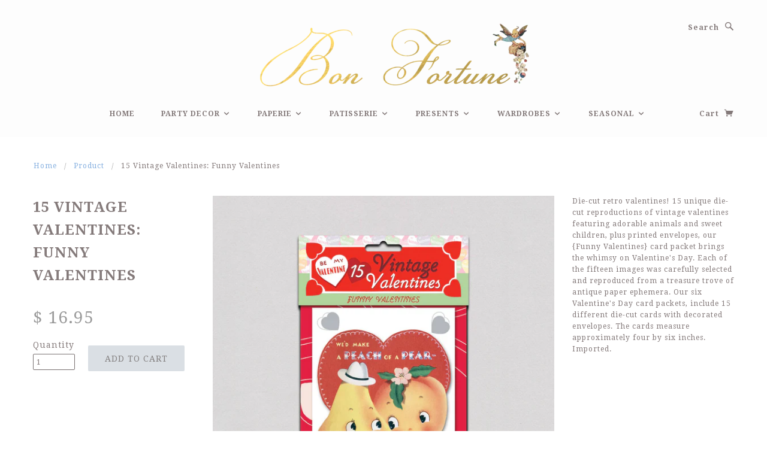

--- FILE ---
content_type: text/html; charset=utf-8
request_url: https://www.bonfortuneparty.com/products/15-vintage-valentines-funny-valentines
body_size: 15997
content:
<!doctype html>
<!--[if lt IE 7]> <html class="no-js lt-ie9 lt-ie8 lt-ie7" lang="en"> <![endif]-->
<!--[if IE 7]> <html class="no-js lt-ie9 lt-ie8" lang="en"> <![endif]-->
<!--[if IE 8]> <html class="no-js lt-ie9" lang="en"> <![endif]-->
<!--[if IE 9]> <html class="ie9 no-js"> <![endif]-->
<!--[if (gt IE 9)|!(IE)]><!--> <html class="no-js"> <!--<![endif]-->

<head>

  <!-- Blockshop Theme Version 2.1.3 by Troop Digital - http://troop.ws/ -->

  <meta charset="UTF-8" />
  <meta http-equiv="X-UA-Compatible" content="IE=edge,chrome=1" />
  <meta name="viewport" content="width=device-width, initial-scale=1.0" />
  
    <link rel="shortcut icon" type="image/png" href="//www.bonfortuneparty.com/cdn/shop/t/27/assets/favicon.png?v=182378146222197533041430793335" />
  

  
    <title>15 Vintage Valentines: Funny Valentines | Bon Fortune</title>
  
  
  
  <meta name="description" content="Die-cut retro valentines! 15 unique die-cut reproductions of vintage valentines featuring adorable animals and sweet children, plus printed envelopes, our {Funny Valentines} card packet brings the whimsy on Valentine&#39;s Day. Each of the fifteen images was carefully selected and reproduced from a treasure trove of antiqu" />
  
  
  <link rel="canonical" href="https://www.bonfortuneparty.com/products/15-vintage-valentines-funny-valentines" />
  
  


  <meta property="og:url" content="https://www.bonfortuneparty.com/products/15-vintage-valentines-funny-valentines" />
  <meta property="og:title" content="15 Vintage Valentines: Funny Valentines" />
  <meta property="og:description" content="Die-cut retro valentines! 15 unique die-cut reproductions of vintage valentines featuring adorable animals and sweet children, plus printed envelopes, our {Funny Valentines} card packet brings the whimsy on Valentine&#39;s Day. Each of the fifteen images was carefully selected and reproduced from a treasure trove of antique paper ephemera. Our six Valentine&#39;s Day card packets, include 15 different die-cut cards with decorated envelopes. The cards measure approximately four by six inches. Imported." />
  <meta property="og:image" content="//www.bonfortuneparty.com/cdn/shop/products/3b958d7d7f8e81baab1fde9709f9ad38a3f6d734074a84e9145864f0fedb47c9_medium.jpg?v=1641845788" />

  
  




























<script>
  WebFontConfig = {
    
    
    google: { families: ['Droid Serif:400,700', 'Droid Serif:400,700', 'Droid Serif:400,700', 'Droid Serif:400,700', ] }
    
  };
</script>
<script src="//ajax.googleapis.com/ajax/libs/webfont/1.4.7/webfont.js"></script>


  <script>window.performance && window.performance.mark && window.performance.mark('shopify.content_for_header.start');</script><meta id="shopify-digital-wallet" name="shopify-digital-wallet" content="/3960577/digital_wallets/dialog">
<meta name="shopify-checkout-api-token" content="1a5f14e748bf81c31d4fee1b505d3d6a">
<meta id="in-context-paypal-metadata" data-shop-id="3960577" data-venmo-supported="false" data-environment="production" data-locale="en_US" data-paypal-v4="true" data-currency="USD">
<link rel="alternate" type="application/json+oembed" href="https://www.bonfortuneparty.com/products/15-vintage-valentines-funny-valentines.oembed">
<script async="async" src="/checkouts/internal/preloads.js?locale=en-US"></script>
<link rel="preconnect" href="https://shop.app" crossorigin="anonymous">
<script async="async" src="https://shop.app/checkouts/internal/preloads.js?locale=en-US&shop_id=3960577" crossorigin="anonymous"></script>
<script id="apple-pay-shop-capabilities" type="application/json">{"shopId":3960577,"countryCode":"US","currencyCode":"USD","merchantCapabilities":["supports3DS"],"merchantId":"gid:\/\/shopify\/Shop\/3960577","merchantName":"Bon Fortune","requiredBillingContactFields":["postalAddress","email"],"requiredShippingContactFields":["postalAddress","email"],"shippingType":"shipping","supportedNetworks":["visa","masterCard","amex","discover","elo","jcb"],"total":{"type":"pending","label":"Bon Fortune","amount":"1.00"},"shopifyPaymentsEnabled":true,"supportsSubscriptions":true}</script>
<script id="shopify-features" type="application/json">{"accessToken":"1a5f14e748bf81c31d4fee1b505d3d6a","betas":["rich-media-storefront-analytics"],"domain":"www.bonfortuneparty.com","predictiveSearch":true,"shopId":3960577,"locale":"en"}</script>
<script>var Shopify = Shopify || {};
Shopify.shop = "bon-fortune.myshopify.com";
Shopify.locale = "en";
Shopify.currency = {"active":"USD","rate":"1.0"};
Shopify.country = "US";
Shopify.theme = {"name":"Blockshop","id":10888452,"schema_name":null,"schema_version":null,"theme_store_id":606,"role":"main"};
Shopify.theme.handle = "null";
Shopify.theme.style = {"id":null,"handle":null};
Shopify.cdnHost = "www.bonfortuneparty.com/cdn";
Shopify.routes = Shopify.routes || {};
Shopify.routes.root = "/";</script>
<script type="module">!function(o){(o.Shopify=o.Shopify||{}).modules=!0}(window);</script>
<script>!function(o){function n(){var o=[];function n(){o.push(Array.prototype.slice.apply(arguments))}return n.q=o,n}var t=o.Shopify=o.Shopify||{};t.loadFeatures=n(),t.autoloadFeatures=n()}(window);</script>
<script>
  window.ShopifyPay = window.ShopifyPay || {};
  window.ShopifyPay.apiHost = "shop.app\/pay";
  window.ShopifyPay.redirectState = null;
</script>
<script id="shop-js-analytics" type="application/json">{"pageType":"product"}</script>
<script defer="defer" async type="module" src="//www.bonfortuneparty.com/cdn/shopifycloud/shop-js/modules/v2/client.init-shop-cart-sync_BdyHc3Nr.en.esm.js"></script>
<script defer="defer" async type="module" src="//www.bonfortuneparty.com/cdn/shopifycloud/shop-js/modules/v2/chunk.common_Daul8nwZ.esm.js"></script>
<script type="module">
  await import("//www.bonfortuneparty.com/cdn/shopifycloud/shop-js/modules/v2/client.init-shop-cart-sync_BdyHc3Nr.en.esm.js");
await import("//www.bonfortuneparty.com/cdn/shopifycloud/shop-js/modules/v2/chunk.common_Daul8nwZ.esm.js");

  window.Shopify.SignInWithShop?.initShopCartSync?.({"fedCMEnabled":true,"windoidEnabled":true});

</script>
<script>
  window.Shopify = window.Shopify || {};
  if (!window.Shopify.featureAssets) window.Shopify.featureAssets = {};
  window.Shopify.featureAssets['shop-js'] = {"shop-cart-sync":["modules/v2/client.shop-cart-sync_QYOiDySF.en.esm.js","modules/v2/chunk.common_Daul8nwZ.esm.js"],"init-fed-cm":["modules/v2/client.init-fed-cm_DchLp9rc.en.esm.js","modules/v2/chunk.common_Daul8nwZ.esm.js"],"shop-button":["modules/v2/client.shop-button_OV7bAJc5.en.esm.js","modules/v2/chunk.common_Daul8nwZ.esm.js"],"init-windoid":["modules/v2/client.init-windoid_DwxFKQ8e.en.esm.js","modules/v2/chunk.common_Daul8nwZ.esm.js"],"shop-cash-offers":["modules/v2/client.shop-cash-offers_DWtL6Bq3.en.esm.js","modules/v2/chunk.common_Daul8nwZ.esm.js","modules/v2/chunk.modal_CQq8HTM6.esm.js"],"shop-toast-manager":["modules/v2/client.shop-toast-manager_CX9r1SjA.en.esm.js","modules/v2/chunk.common_Daul8nwZ.esm.js"],"init-shop-email-lookup-coordinator":["modules/v2/client.init-shop-email-lookup-coordinator_UhKnw74l.en.esm.js","modules/v2/chunk.common_Daul8nwZ.esm.js"],"pay-button":["modules/v2/client.pay-button_DzxNnLDY.en.esm.js","modules/v2/chunk.common_Daul8nwZ.esm.js"],"avatar":["modules/v2/client.avatar_BTnouDA3.en.esm.js"],"init-shop-cart-sync":["modules/v2/client.init-shop-cart-sync_BdyHc3Nr.en.esm.js","modules/v2/chunk.common_Daul8nwZ.esm.js"],"shop-login-button":["modules/v2/client.shop-login-button_D8B466_1.en.esm.js","modules/v2/chunk.common_Daul8nwZ.esm.js","modules/v2/chunk.modal_CQq8HTM6.esm.js"],"init-customer-accounts-sign-up":["modules/v2/client.init-customer-accounts-sign-up_C8fpPm4i.en.esm.js","modules/v2/client.shop-login-button_D8B466_1.en.esm.js","modules/v2/chunk.common_Daul8nwZ.esm.js","modules/v2/chunk.modal_CQq8HTM6.esm.js"],"init-shop-for-new-customer-accounts":["modules/v2/client.init-shop-for-new-customer-accounts_CVTO0Ztu.en.esm.js","modules/v2/client.shop-login-button_D8B466_1.en.esm.js","modules/v2/chunk.common_Daul8nwZ.esm.js","modules/v2/chunk.modal_CQq8HTM6.esm.js"],"init-customer-accounts":["modules/v2/client.init-customer-accounts_dRgKMfrE.en.esm.js","modules/v2/client.shop-login-button_D8B466_1.en.esm.js","modules/v2/chunk.common_Daul8nwZ.esm.js","modules/v2/chunk.modal_CQq8HTM6.esm.js"],"shop-follow-button":["modules/v2/client.shop-follow-button_CkZpjEct.en.esm.js","modules/v2/chunk.common_Daul8nwZ.esm.js","modules/v2/chunk.modal_CQq8HTM6.esm.js"],"lead-capture":["modules/v2/client.lead-capture_BntHBhfp.en.esm.js","modules/v2/chunk.common_Daul8nwZ.esm.js","modules/v2/chunk.modal_CQq8HTM6.esm.js"],"checkout-modal":["modules/v2/client.checkout-modal_CfxcYbTm.en.esm.js","modules/v2/chunk.common_Daul8nwZ.esm.js","modules/v2/chunk.modal_CQq8HTM6.esm.js"],"shop-login":["modules/v2/client.shop-login_Da4GZ2H6.en.esm.js","modules/v2/chunk.common_Daul8nwZ.esm.js","modules/v2/chunk.modal_CQq8HTM6.esm.js"],"payment-terms":["modules/v2/client.payment-terms_MV4M3zvL.en.esm.js","modules/v2/chunk.common_Daul8nwZ.esm.js","modules/v2/chunk.modal_CQq8HTM6.esm.js"]};
</script>
<script>(function() {
  var isLoaded = false;
  function asyncLoad() {
    if (isLoaded) return;
    isLoaded = true;
    var urls = ["https:\/\/api.at.getsocial.io\/widget\/v1\/gs_async.js?id=c50e4b\u0026shop=bon-fortune.myshopify.com"];
    for (var i = 0; i < urls.length; i++) {
      var s = document.createElement('script');
      s.type = 'text/javascript';
      s.async = true;
      s.src = urls[i];
      var x = document.getElementsByTagName('script')[0];
      x.parentNode.insertBefore(s, x);
    }
  };
  if(window.attachEvent) {
    window.attachEvent('onload', asyncLoad);
  } else {
    window.addEventListener('load', asyncLoad, false);
  }
})();</script>
<script id="__st">var __st={"a":3960577,"offset":-28800,"reqid":"692748fd-6158-4848-90a7-d10ff3be05a1-1769008242","pageurl":"www.bonfortuneparty.com\/products\/15-vintage-valentines-funny-valentines","u":"86386527dacc","p":"product","rtyp":"product","rid":6697362849858};</script>
<script>window.ShopifyPaypalV4VisibilityTracking = true;</script>
<script id="captcha-bootstrap">!function(){'use strict';const t='contact',e='account',n='new_comment',o=[[t,t],['blogs',n],['comments',n],[t,'customer']],c=[[e,'customer_login'],[e,'guest_login'],[e,'recover_customer_password'],[e,'create_customer']],r=t=>t.map((([t,e])=>`form[action*='/${t}']:not([data-nocaptcha='true']) input[name='form_type'][value='${e}']`)).join(','),a=t=>()=>t?[...document.querySelectorAll(t)].map((t=>t.form)):[];function s(){const t=[...o],e=r(t);return a(e)}const i='password',u='form_key',d=['recaptcha-v3-token','g-recaptcha-response','h-captcha-response',i],f=()=>{try{return window.sessionStorage}catch{return}},m='__shopify_v',_=t=>t.elements[u];function p(t,e,n=!1){try{const o=window.sessionStorage,c=JSON.parse(o.getItem(e)),{data:r}=function(t){const{data:e,action:n}=t;return t[m]||n?{data:e,action:n}:{data:t,action:n}}(c);for(const[e,n]of Object.entries(r))t.elements[e]&&(t.elements[e].value=n);n&&o.removeItem(e)}catch(o){console.error('form repopulation failed',{error:o})}}const l='form_type',E='cptcha';function T(t){t.dataset[E]=!0}const w=window,h=w.document,L='Shopify',v='ce_forms',y='captcha';let A=!1;((t,e)=>{const n=(g='f06e6c50-85a8-45c8-87d0-21a2b65856fe',I='https://cdn.shopify.com/shopifycloud/storefront-forms-hcaptcha/ce_storefront_forms_captcha_hcaptcha.v1.5.2.iife.js',D={infoText:'Protected by hCaptcha',privacyText:'Privacy',termsText:'Terms'},(t,e,n)=>{const o=w[L][v],c=o.bindForm;if(c)return c(t,g,e,D).then(n);var r;o.q.push([[t,g,e,D],n]),r=I,A||(h.body.append(Object.assign(h.createElement('script'),{id:'captcha-provider',async:!0,src:r})),A=!0)});var g,I,D;w[L]=w[L]||{},w[L][v]=w[L][v]||{},w[L][v].q=[],w[L][y]=w[L][y]||{},w[L][y].protect=function(t,e){n(t,void 0,e),T(t)},Object.freeze(w[L][y]),function(t,e,n,w,h,L){const[v,y,A,g]=function(t,e,n){const i=e?o:[],u=t?c:[],d=[...i,...u],f=r(d),m=r(i),_=r(d.filter((([t,e])=>n.includes(e))));return[a(f),a(m),a(_),s()]}(w,h,L),I=t=>{const e=t.target;return e instanceof HTMLFormElement?e:e&&e.form},D=t=>v().includes(t);t.addEventListener('submit',(t=>{const e=I(t);if(!e)return;const n=D(e)&&!e.dataset.hcaptchaBound&&!e.dataset.recaptchaBound,o=_(e),c=g().includes(e)&&(!o||!o.value);(n||c)&&t.preventDefault(),c&&!n&&(function(t){try{if(!f())return;!function(t){const e=f();if(!e)return;const n=_(t);if(!n)return;const o=n.value;o&&e.removeItem(o)}(t);const e=Array.from(Array(32),(()=>Math.random().toString(36)[2])).join('');!function(t,e){_(t)||t.append(Object.assign(document.createElement('input'),{type:'hidden',name:u})),t.elements[u].value=e}(t,e),function(t,e){const n=f();if(!n)return;const o=[...t.querySelectorAll(`input[type='${i}']`)].map((({name:t})=>t)),c=[...d,...o],r={};for(const[a,s]of new FormData(t).entries())c.includes(a)||(r[a]=s);n.setItem(e,JSON.stringify({[m]:1,action:t.action,data:r}))}(t,e)}catch(e){console.error('failed to persist form',e)}}(e),e.submit())}));const S=(t,e)=>{t&&!t.dataset[E]&&(n(t,e.some((e=>e===t))),T(t))};for(const o of['focusin','change'])t.addEventListener(o,(t=>{const e=I(t);D(e)&&S(e,y())}));const B=e.get('form_key'),M=e.get(l),P=B&&M;t.addEventListener('DOMContentLoaded',(()=>{const t=y();if(P)for(const e of t)e.elements[l].value===M&&p(e,B);[...new Set([...A(),...v().filter((t=>'true'===t.dataset.shopifyCaptcha))])].forEach((e=>S(e,t)))}))}(h,new URLSearchParams(w.location.search),n,t,e,['guest_login'])})(!0,!0)}();</script>
<script integrity="sha256-4kQ18oKyAcykRKYeNunJcIwy7WH5gtpwJnB7kiuLZ1E=" data-source-attribution="shopify.loadfeatures" defer="defer" src="//www.bonfortuneparty.com/cdn/shopifycloud/storefront/assets/storefront/load_feature-a0a9edcb.js" crossorigin="anonymous"></script>
<script crossorigin="anonymous" defer="defer" src="//www.bonfortuneparty.com/cdn/shopifycloud/storefront/assets/shopify_pay/storefront-65b4c6d7.js?v=20250812"></script>
<script data-source-attribution="shopify.dynamic_checkout.dynamic.init">var Shopify=Shopify||{};Shopify.PaymentButton=Shopify.PaymentButton||{isStorefrontPortableWallets:!0,init:function(){window.Shopify.PaymentButton.init=function(){};var t=document.createElement("script");t.src="https://www.bonfortuneparty.com/cdn/shopifycloud/portable-wallets/latest/portable-wallets.en.js",t.type="module",document.head.appendChild(t)}};
</script>
<script data-source-attribution="shopify.dynamic_checkout.buyer_consent">
  function portableWalletsHideBuyerConsent(e){var t=document.getElementById("shopify-buyer-consent"),n=document.getElementById("shopify-subscription-policy-button");t&&n&&(t.classList.add("hidden"),t.setAttribute("aria-hidden","true"),n.removeEventListener("click",e))}function portableWalletsShowBuyerConsent(e){var t=document.getElementById("shopify-buyer-consent"),n=document.getElementById("shopify-subscription-policy-button");t&&n&&(t.classList.remove("hidden"),t.removeAttribute("aria-hidden"),n.addEventListener("click",e))}window.Shopify?.PaymentButton&&(window.Shopify.PaymentButton.hideBuyerConsent=portableWalletsHideBuyerConsent,window.Shopify.PaymentButton.showBuyerConsent=portableWalletsShowBuyerConsent);
</script>
<script data-source-attribution="shopify.dynamic_checkout.cart.bootstrap">document.addEventListener("DOMContentLoaded",(function(){function t(){return document.querySelector("shopify-accelerated-checkout-cart, shopify-accelerated-checkout")}if(t())Shopify.PaymentButton.init();else{new MutationObserver((function(e,n){t()&&(Shopify.PaymentButton.init(),n.disconnect())})).observe(document.body,{childList:!0,subtree:!0})}}));
</script>
<link id="shopify-accelerated-checkout-styles" rel="stylesheet" media="screen" href="https://www.bonfortuneparty.com/cdn/shopifycloud/portable-wallets/latest/accelerated-checkout-backwards-compat.css" crossorigin="anonymous">
<style id="shopify-accelerated-checkout-cart">
        #shopify-buyer-consent {
  margin-top: 1em;
  display: inline-block;
  width: 100%;
}

#shopify-buyer-consent.hidden {
  display: none;
}

#shopify-subscription-policy-button {
  background: none;
  border: none;
  padding: 0;
  text-decoration: underline;
  font-size: inherit;
  cursor: pointer;
}

#shopify-subscription-policy-button::before {
  box-shadow: none;
}

      </style>

<script>window.performance && window.performance.mark && window.performance.mark('shopify.content_for_header.end');</script>

  <link href="//www.bonfortuneparty.com/cdn/shop/t/27/assets/style.css?v=176913484210789221471674766435" rel="stylesheet" type="text/css" media="all" />

  <!--[if lt IE 8]>
    <script src="//www.bonfortuneparty.com/cdn/shop/t/27/assets/json2.js?v=154133857350868653501430593113" type="text/javascript"></script>
  <![endif]-->

  <!--[if lt IE 9]>
  <script type="text/javascript" src="https://getfirebug.com/firebug-lite.js"></script>
  <script src="//html5shim.googlecode.com/svn/trunk/html5.js" type="text/javascript"></script>
  <script src="//www.bonfortuneparty.com/cdn/shop/t/27/assets/dd_roundies.js?v=75117064764312664521430593112" type="text/javascript"></script>
  <script>
  DD_roundies.addRule('.circle', '45px');
  </script>
  <![endif]-->

  <script src="//www.bonfortuneparty.com/cdn/shop/t/27/assets/custom.modernizr.js?v=44331738608728928201430593112" type="text/javascript"></script>
  <script src="//ajax.googleapis.com/ajax/libs/jquery/1.9.1/jquery.min.js" type="text/javascript"></script>
  <script src="//ajax.googleapis.com/ajax/libs/jqueryui/1.10.3/jquery-ui.min.js" type="text/javascript"></script>
  <script src="//www.bonfortuneparty.com/cdn/shopifycloud/storefront/assets/themes_support/api.jquery-7ab1a3a4.js" type="text/javascript"></script>
  <script src="//www.bonfortuneparty.com/cdn/shopifycloud/storefront/assets/themes_support/option_selection-b017cd28.js" type="text/javascript"></script>

  

  <script>
    var twitterID = '',
    general_external_links_enabled = true,
    general_scroll_to_active_item = false,
    shop_url = 'https://www.bonfortuneparty.com',
    shop_money_format = '$ {{amount}}',
    home_slider_auto_enabled = true,
    home_slider_rotate_frequency = 5000,
    home_widget_twitter_enabled = true,
    home_widget_blog_enabled = false,
    home_widget_instagram_client_id = 'b9250ffaa750473497707f1f507165dd',
    product_zoom_enabled = true,
    product_modal_enabled = true,
    currency_switcher_enabled = false;
  </script>

<link href="https://monorail-edge.shopifysvc.com" rel="dns-prefetch">
<script>(function(){if ("sendBeacon" in navigator && "performance" in window) {try {var session_token_from_headers = performance.getEntriesByType('navigation')[0].serverTiming.find(x => x.name == '_s').description;} catch {var session_token_from_headers = undefined;}var session_cookie_matches = document.cookie.match(/_shopify_s=([^;]*)/);var session_token_from_cookie = session_cookie_matches && session_cookie_matches.length === 2 ? session_cookie_matches[1] : "";var session_token = session_token_from_headers || session_token_from_cookie || "";function handle_abandonment_event(e) {var entries = performance.getEntries().filter(function(entry) {return /monorail-edge.shopifysvc.com/.test(entry.name);});if (!window.abandonment_tracked && entries.length === 0) {window.abandonment_tracked = true;var currentMs = Date.now();var navigation_start = performance.timing.navigationStart;var payload = {shop_id: 3960577,url: window.location.href,navigation_start,duration: currentMs - navigation_start,session_token,page_type: "product"};window.navigator.sendBeacon("https://monorail-edge.shopifysvc.com/v1/produce", JSON.stringify({schema_id: "online_store_buyer_site_abandonment/1.1",payload: payload,metadata: {event_created_at_ms: currentMs,event_sent_at_ms: currentMs}}));}}window.addEventListener('pagehide', handle_abandonment_event);}}());</script>
<script id="web-pixels-manager-setup">(function e(e,d,r,n,o){if(void 0===o&&(o={}),!Boolean(null===(a=null===(i=window.Shopify)||void 0===i?void 0:i.analytics)||void 0===a?void 0:a.replayQueue)){var i,a;window.Shopify=window.Shopify||{};var t=window.Shopify;t.analytics=t.analytics||{};var s=t.analytics;s.replayQueue=[],s.publish=function(e,d,r){return s.replayQueue.push([e,d,r]),!0};try{self.performance.mark("wpm:start")}catch(e){}var l=function(){var e={modern:/Edge?\/(1{2}[4-9]|1[2-9]\d|[2-9]\d{2}|\d{4,})\.\d+(\.\d+|)|Firefox\/(1{2}[4-9]|1[2-9]\d|[2-9]\d{2}|\d{4,})\.\d+(\.\d+|)|Chrom(ium|e)\/(9{2}|\d{3,})\.\d+(\.\d+|)|(Maci|X1{2}).+ Version\/(15\.\d+|(1[6-9]|[2-9]\d|\d{3,})\.\d+)([,.]\d+|)( \(\w+\)|)( Mobile\/\w+|) Safari\/|Chrome.+OPR\/(9{2}|\d{3,})\.\d+\.\d+|(CPU[ +]OS|iPhone[ +]OS|CPU[ +]iPhone|CPU IPhone OS|CPU iPad OS)[ +]+(15[._]\d+|(1[6-9]|[2-9]\d|\d{3,})[._]\d+)([._]\d+|)|Android:?[ /-](13[3-9]|1[4-9]\d|[2-9]\d{2}|\d{4,})(\.\d+|)(\.\d+|)|Android.+Firefox\/(13[5-9]|1[4-9]\d|[2-9]\d{2}|\d{4,})\.\d+(\.\d+|)|Android.+Chrom(ium|e)\/(13[3-9]|1[4-9]\d|[2-9]\d{2}|\d{4,})\.\d+(\.\d+|)|SamsungBrowser\/([2-9]\d|\d{3,})\.\d+/,legacy:/Edge?\/(1[6-9]|[2-9]\d|\d{3,})\.\d+(\.\d+|)|Firefox\/(5[4-9]|[6-9]\d|\d{3,})\.\d+(\.\d+|)|Chrom(ium|e)\/(5[1-9]|[6-9]\d|\d{3,})\.\d+(\.\d+|)([\d.]+$|.*Safari\/(?![\d.]+ Edge\/[\d.]+$))|(Maci|X1{2}).+ Version\/(10\.\d+|(1[1-9]|[2-9]\d|\d{3,})\.\d+)([,.]\d+|)( \(\w+\)|)( Mobile\/\w+|) Safari\/|Chrome.+OPR\/(3[89]|[4-9]\d|\d{3,})\.\d+\.\d+|(CPU[ +]OS|iPhone[ +]OS|CPU[ +]iPhone|CPU IPhone OS|CPU iPad OS)[ +]+(10[._]\d+|(1[1-9]|[2-9]\d|\d{3,})[._]\d+)([._]\d+|)|Android:?[ /-](13[3-9]|1[4-9]\d|[2-9]\d{2}|\d{4,})(\.\d+|)(\.\d+|)|Mobile Safari.+OPR\/([89]\d|\d{3,})\.\d+\.\d+|Android.+Firefox\/(13[5-9]|1[4-9]\d|[2-9]\d{2}|\d{4,})\.\d+(\.\d+|)|Android.+Chrom(ium|e)\/(13[3-9]|1[4-9]\d|[2-9]\d{2}|\d{4,})\.\d+(\.\d+|)|Android.+(UC? ?Browser|UCWEB|U3)[ /]?(15\.([5-9]|\d{2,})|(1[6-9]|[2-9]\d|\d{3,})\.\d+)\.\d+|SamsungBrowser\/(5\.\d+|([6-9]|\d{2,})\.\d+)|Android.+MQ{2}Browser\/(14(\.(9|\d{2,})|)|(1[5-9]|[2-9]\d|\d{3,})(\.\d+|))(\.\d+|)|K[Aa][Ii]OS\/(3\.\d+|([4-9]|\d{2,})\.\d+)(\.\d+|)/},d=e.modern,r=e.legacy,n=navigator.userAgent;return n.match(d)?"modern":n.match(r)?"legacy":"unknown"}(),u="modern"===l?"modern":"legacy",c=(null!=n?n:{modern:"",legacy:""})[u],f=function(e){return[e.baseUrl,"/wpm","/b",e.hashVersion,"modern"===e.buildTarget?"m":"l",".js"].join("")}({baseUrl:d,hashVersion:r,buildTarget:u}),m=function(e){var d=e.version,r=e.bundleTarget,n=e.surface,o=e.pageUrl,i=e.monorailEndpoint;return{emit:function(e){var a=e.status,t=e.errorMsg,s=(new Date).getTime(),l=JSON.stringify({metadata:{event_sent_at_ms:s},events:[{schema_id:"web_pixels_manager_load/3.1",payload:{version:d,bundle_target:r,page_url:o,status:a,surface:n,error_msg:t},metadata:{event_created_at_ms:s}}]});if(!i)return console&&console.warn&&console.warn("[Web Pixels Manager] No Monorail endpoint provided, skipping logging."),!1;try{return self.navigator.sendBeacon.bind(self.navigator)(i,l)}catch(e){}var u=new XMLHttpRequest;try{return u.open("POST",i,!0),u.setRequestHeader("Content-Type","text/plain"),u.send(l),!0}catch(e){return console&&console.warn&&console.warn("[Web Pixels Manager] Got an unhandled error while logging to Monorail."),!1}}}}({version:r,bundleTarget:l,surface:e.surface,pageUrl:self.location.href,monorailEndpoint:e.monorailEndpoint});try{o.browserTarget=l,function(e){var d=e.src,r=e.async,n=void 0===r||r,o=e.onload,i=e.onerror,a=e.sri,t=e.scriptDataAttributes,s=void 0===t?{}:t,l=document.createElement("script"),u=document.querySelector("head"),c=document.querySelector("body");if(l.async=n,l.src=d,a&&(l.integrity=a,l.crossOrigin="anonymous"),s)for(var f in s)if(Object.prototype.hasOwnProperty.call(s,f))try{l.dataset[f]=s[f]}catch(e){}if(o&&l.addEventListener("load",o),i&&l.addEventListener("error",i),u)u.appendChild(l);else{if(!c)throw new Error("Did not find a head or body element to append the script");c.appendChild(l)}}({src:f,async:!0,onload:function(){if(!function(){var e,d;return Boolean(null===(d=null===(e=window.Shopify)||void 0===e?void 0:e.analytics)||void 0===d?void 0:d.initialized)}()){var d=window.webPixelsManager.init(e)||void 0;if(d){var r=window.Shopify.analytics;r.replayQueue.forEach((function(e){var r=e[0],n=e[1],o=e[2];d.publishCustomEvent(r,n,o)})),r.replayQueue=[],r.publish=d.publishCustomEvent,r.visitor=d.visitor,r.initialized=!0}}},onerror:function(){return m.emit({status:"failed",errorMsg:"".concat(f," has failed to load")})},sri:function(e){var d=/^sha384-[A-Za-z0-9+/=]+$/;return"string"==typeof e&&d.test(e)}(c)?c:"",scriptDataAttributes:o}),m.emit({status:"loading"})}catch(e){m.emit({status:"failed",errorMsg:(null==e?void 0:e.message)||"Unknown error"})}}})({shopId: 3960577,storefrontBaseUrl: "https://www.bonfortuneparty.com",extensionsBaseUrl: "https://extensions.shopifycdn.com/cdn/shopifycloud/web-pixels-manager",monorailEndpoint: "https://monorail-edge.shopifysvc.com/unstable/produce_batch",surface: "storefront-renderer",enabledBetaFlags: ["2dca8a86"],webPixelsConfigList: [{"id":"shopify-app-pixel","configuration":"{}","eventPayloadVersion":"v1","runtimeContext":"STRICT","scriptVersion":"0450","apiClientId":"shopify-pixel","type":"APP","privacyPurposes":["ANALYTICS","MARKETING"]},{"id":"shopify-custom-pixel","eventPayloadVersion":"v1","runtimeContext":"LAX","scriptVersion":"0450","apiClientId":"shopify-pixel","type":"CUSTOM","privacyPurposes":["ANALYTICS","MARKETING"]}],isMerchantRequest: false,initData: {"shop":{"name":"Bon Fortune","paymentSettings":{"currencyCode":"USD"},"myshopifyDomain":"bon-fortune.myshopify.com","countryCode":"US","storefrontUrl":"https:\/\/www.bonfortuneparty.com"},"customer":null,"cart":null,"checkout":null,"productVariants":[{"price":{"amount":16.95,"currencyCode":"USD"},"product":{"title":"15 Vintage Valentines: Funny Valentines","vendor":"Laughing Elephant","id":"6697362849858","untranslatedTitle":"15 Vintage Valentines: Funny Valentines","url":"\/products\/15-vintage-valentines-funny-valentines","type":""},"id":"39661984579650","image":{"src":"\/\/www.bonfortuneparty.com\/cdn\/shop\/products\/3b958d7d7f8e81baab1fde9709f9ad38a3f6d734074a84e9145864f0fedb47c9.jpg?v=1641845788"},"sku":"VP03","title":"Default Title","untranslatedTitle":"Default Title"}],"purchasingCompany":null},},"https://www.bonfortuneparty.com/cdn","fcfee988w5aeb613cpc8e4bc33m6693e112",{"modern":"","legacy":""},{"shopId":"3960577","storefrontBaseUrl":"https:\/\/www.bonfortuneparty.com","extensionBaseUrl":"https:\/\/extensions.shopifycdn.com\/cdn\/shopifycloud\/web-pixels-manager","surface":"storefront-renderer","enabledBetaFlags":"[\"2dca8a86\"]","isMerchantRequest":"false","hashVersion":"fcfee988w5aeb613cpc8e4bc33m6693e112","publish":"custom","events":"[[\"page_viewed\",{}],[\"product_viewed\",{\"productVariant\":{\"price\":{\"amount\":16.95,\"currencyCode\":\"USD\"},\"product\":{\"title\":\"15 Vintage Valentines: Funny Valentines\",\"vendor\":\"Laughing Elephant\",\"id\":\"6697362849858\",\"untranslatedTitle\":\"15 Vintage Valentines: Funny Valentines\",\"url\":\"\/products\/15-vintage-valentines-funny-valentines\",\"type\":\"\"},\"id\":\"39661984579650\",\"image\":{\"src\":\"\/\/www.bonfortuneparty.com\/cdn\/shop\/products\/3b958d7d7f8e81baab1fde9709f9ad38a3f6d734074a84e9145864f0fedb47c9.jpg?v=1641845788\"},\"sku\":\"VP03\",\"title\":\"Default Title\",\"untranslatedTitle\":\"Default Title\"}}]]"});</script><script>
  window.ShopifyAnalytics = window.ShopifyAnalytics || {};
  window.ShopifyAnalytics.meta = window.ShopifyAnalytics.meta || {};
  window.ShopifyAnalytics.meta.currency = 'USD';
  var meta = {"product":{"id":6697362849858,"gid":"gid:\/\/shopify\/Product\/6697362849858","vendor":"Laughing Elephant","type":"","handle":"15-vintage-valentines-funny-valentines","variants":[{"id":39661984579650,"price":1695,"name":"15 Vintage Valentines: Funny Valentines","public_title":null,"sku":"VP03"}],"remote":false},"page":{"pageType":"product","resourceType":"product","resourceId":6697362849858,"requestId":"692748fd-6158-4848-90a7-d10ff3be05a1-1769008242"}};
  for (var attr in meta) {
    window.ShopifyAnalytics.meta[attr] = meta[attr];
  }
</script>
<script class="analytics">
  (function () {
    var customDocumentWrite = function(content) {
      var jquery = null;

      if (window.jQuery) {
        jquery = window.jQuery;
      } else if (window.Checkout && window.Checkout.$) {
        jquery = window.Checkout.$;
      }

      if (jquery) {
        jquery('body').append(content);
      }
    };

    var hasLoggedConversion = function(token) {
      if (token) {
        return document.cookie.indexOf('loggedConversion=' + token) !== -1;
      }
      return false;
    }

    var setCookieIfConversion = function(token) {
      if (token) {
        var twoMonthsFromNow = new Date(Date.now());
        twoMonthsFromNow.setMonth(twoMonthsFromNow.getMonth() + 2);

        document.cookie = 'loggedConversion=' + token + '; expires=' + twoMonthsFromNow;
      }
    }

    var trekkie = window.ShopifyAnalytics.lib = window.trekkie = window.trekkie || [];
    if (trekkie.integrations) {
      return;
    }
    trekkie.methods = [
      'identify',
      'page',
      'ready',
      'track',
      'trackForm',
      'trackLink'
    ];
    trekkie.factory = function(method) {
      return function() {
        var args = Array.prototype.slice.call(arguments);
        args.unshift(method);
        trekkie.push(args);
        return trekkie;
      };
    };
    for (var i = 0; i < trekkie.methods.length; i++) {
      var key = trekkie.methods[i];
      trekkie[key] = trekkie.factory(key);
    }
    trekkie.load = function(config) {
      trekkie.config = config || {};
      trekkie.config.initialDocumentCookie = document.cookie;
      var first = document.getElementsByTagName('script')[0];
      var script = document.createElement('script');
      script.type = 'text/javascript';
      script.onerror = function(e) {
        var scriptFallback = document.createElement('script');
        scriptFallback.type = 'text/javascript';
        scriptFallback.onerror = function(error) {
                var Monorail = {
      produce: function produce(monorailDomain, schemaId, payload) {
        var currentMs = new Date().getTime();
        var event = {
          schema_id: schemaId,
          payload: payload,
          metadata: {
            event_created_at_ms: currentMs,
            event_sent_at_ms: currentMs
          }
        };
        return Monorail.sendRequest("https://" + monorailDomain + "/v1/produce", JSON.stringify(event));
      },
      sendRequest: function sendRequest(endpointUrl, payload) {
        // Try the sendBeacon API
        if (window && window.navigator && typeof window.navigator.sendBeacon === 'function' && typeof window.Blob === 'function' && !Monorail.isIos12()) {
          var blobData = new window.Blob([payload], {
            type: 'text/plain'
          });

          if (window.navigator.sendBeacon(endpointUrl, blobData)) {
            return true;
          } // sendBeacon was not successful

        } // XHR beacon

        var xhr = new XMLHttpRequest();

        try {
          xhr.open('POST', endpointUrl);
          xhr.setRequestHeader('Content-Type', 'text/plain');
          xhr.send(payload);
        } catch (e) {
          console.log(e);
        }

        return false;
      },
      isIos12: function isIos12() {
        return window.navigator.userAgent.lastIndexOf('iPhone; CPU iPhone OS 12_') !== -1 || window.navigator.userAgent.lastIndexOf('iPad; CPU OS 12_') !== -1;
      }
    };
    Monorail.produce('monorail-edge.shopifysvc.com',
      'trekkie_storefront_load_errors/1.1',
      {shop_id: 3960577,
      theme_id: 10888452,
      app_name: "storefront",
      context_url: window.location.href,
      source_url: "//www.bonfortuneparty.com/cdn/s/trekkie.storefront.cd680fe47e6c39ca5d5df5f0a32d569bc48c0f27.min.js"});

        };
        scriptFallback.async = true;
        scriptFallback.src = '//www.bonfortuneparty.com/cdn/s/trekkie.storefront.cd680fe47e6c39ca5d5df5f0a32d569bc48c0f27.min.js';
        first.parentNode.insertBefore(scriptFallback, first);
      };
      script.async = true;
      script.src = '//www.bonfortuneparty.com/cdn/s/trekkie.storefront.cd680fe47e6c39ca5d5df5f0a32d569bc48c0f27.min.js';
      first.parentNode.insertBefore(script, first);
    };
    trekkie.load(
      {"Trekkie":{"appName":"storefront","development":false,"defaultAttributes":{"shopId":3960577,"isMerchantRequest":null,"themeId":10888452,"themeCityHash":"4056510807271661983","contentLanguage":"en","currency":"USD","eventMetadataId":"b2c352b4-ff0a-48c4-86af-230add014965"},"isServerSideCookieWritingEnabled":true,"monorailRegion":"shop_domain","enabledBetaFlags":["65f19447"]},"Session Attribution":{},"S2S":{"facebookCapiEnabled":false,"source":"trekkie-storefront-renderer","apiClientId":580111}}
    );

    var loaded = false;
    trekkie.ready(function() {
      if (loaded) return;
      loaded = true;

      window.ShopifyAnalytics.lib = window.trekkie;

      var originalDocumentWrite = document.write;
      document.write = customDocumentWrite;
      try { window.ShopifyAnalytics.merchantGoogleAnalytics.call(this); } catch(error) {};
      document.write = originalDocumentWrite;

      window.ShopifyAnalytics.lib.page(null,{"pageType":"product","resourceType":"product","resourceId":6697362849858,"requestId":"692748fd-6158-4848-90a7-d10ff3be05a1-1769008242","shopifyEmitted":true});

      var match = window.location.pathname.match(/checkouts\/(.+)\/(thank_you|post_purchase)/)
      var token = match? match[1]: undefined;
      if (!hasLoggedConversion(token)) {
        setCookieIfConversion(token);
        window.ShopifyAnalytics.lib.track("Viewed Product",{"currency":"USD","variantId":39661984579650,"productId":6697362849858,"productGid":"gid:\/\/shopify\/Product\/6697362849858","name":"15 Vintage Valentines: Funny Valentines","price":"16.95","sku":"VP03","brand":"Laughing Elephant","variant":null,"category":"","nonInteraction":true,"remote":false},undefined,undefined,{"shopifyEmitted":true});
      window.ShopifyAnalytics.lib.track("monorail:\/\/trekkie_storefront_viewed_product\/1.1",{"currency":"USD","variantId":39661984579650,"productId":6697362849858,"productGid":"gid:\/\/shopify\/Product\/6697362849858","name":"15 Vintage Valentines: Funny Valentines","price":"16.95","sku":"VP03","brand":"Laughing Elephant","variant":null,"category":"","nonInteraction":true,"remote":false,"referer":"https:\/\/www.bonfortuneparty.com\/products\/15-vintage-valentines-funny-valentines"});
      }
    });


        var eventsListenerScript = document.createElement('script');
        eventsListenerScript.async = true;
        eventsListenerScript.src = "//www.bonfortuneparty.com/cdn/shopifycloud/storefront/assets/shop_events_listener-3da45d37.js";
        document.getElementsByTagName('head')[0].appendChild(eventsListenerScript);

})();</script>
<script
  defer
  src="https://www.bonfortuneparty.com/cdn/shopifycloud/perf-kit/shopify-perf-kit-3.0.4.min.js"
  data-application="storefront-renderer"
  data-shop-id="3960577"
  data-render-region="gcp-us-central1"
  data-page-type="product"
  data-theme-instance-id="10888452"
  data-theme-name=""
  data-theme-version=""
  data-monorail-region="shop_domain"
  data-resource-timing-sampling-rate="10"
  data-shs="true"
  data-shs-beacon="true"
  data-shs-export-with-fetch="true"
  data-shs-logs-sample-rate="1"
  data-shs-beacon-endpoint="https://www.bonfortuneparty.com/api/collect"
></script>
</head>


<body class="page-15-vintage-valentines-funny-valentines template-product">

  <header class="main-header">
    <div class="bg"></div>
    <div class="row top">
      

      <div class="columns logo-center">
        <h1 class="title clearfix" role="banner">
  
    <a href="/" role="banner" title="Bon Fortune">
    <img src="//www.bonfortuneparty.com/cdn/shop/t/27/assets/logo.png?v=119410630108872011271448149726" data-retina="//www.bonfortuneparty.com/cdn/shop/t/27/assets/logo-retina.png?v=91613818533599172951430712413" alt="Bon Fortune"> 
    </a>
  
</h1>
      </div>

      <div class="search-account columns">
        <div class="menu">
  

  
    <a class="searchbar-open" href="#">Search<span aria-hidden="true" class="glyph search"></span></a>
  

  
    
</div>

<div class="searchbar-container">
  <form  action="/search" method="get" role="search">
    
    <input name="q" type="text" placeholder="Search store..." class="search-box hint text" />
    
    <button class="glyph search"></button>
  </form>
  <a href="#" aria-hidden="true" class="searchbar-close glyph cross"></a>
</div>

<div class="account-container">
  
    
    
    
    

    
      <a href="/account/login" id="customer_login_link">Log in</a> or <a href="/account/register" id="customer_register_link">Sign up</a>
    
  
  <a href="#" aria-hidden="true" class="account-close glyph cross"></a>
</div>




      </div>
      
    </div><!-- .row -->

    <div class="bottom-row">
      <div class="row">
        <div class="columns menu-container text-center">
          <div class="main-menu">
  <nav role="navigation" class="widescreen clearfix">
    <ul class="font-nav">
      
          
          

          
          
          
          
            <li class="nav-item">
              <a class="nav-item-link" href="http://www.bonfortune.com/">
                Home
              </a>
            </li>
          

      
          
          

          
          
          
          
            <li class="nav-item dropdown">
              <a class="nav-item-link" href="/">
                Party Decor <span aria-hidden="true" class="glyph arrow-down"></span>
              </a>

                <ul class="sub-nav">
                  <li>
                    <div class="columns large-3">
                      <ul>
                      
                        <li class="sub-nav-item"><a href="/collections/straws" title="">Paper Straws</a></li>
                      
                        <li class="sub-nav-item"><a href="/collections/balloons" title="">Balloons</a></li>
                      
                        <li class="sub-nav-item"><a href="/collections/party-candles" title="">Party Candles</a></li>
                      
                        <li class="sub-nav-item"><a href="/collections/hats-horns" title="">Hats & Horns</a></li>
                      
                        <li class="sub-nav-item"><a href="/collections/plates-cups-1" title="">Party Plates & Cups</a></li>
                      
                        <li class="sub-nav-item"><a href="/collections/napkins" title="">Napkins</a></li>
                      
                        <li class="sub-nav-item"><a href="/collections/utensils" title="">Utensils</a></li>
                      
                        <li class="sub-nav-item"><a href="/collections/festooning-crepe" title="">Festooning & Crepe</a></li>
                      
                        <li class="sub-nav-item"><a href="/collections/tissue-fans" title="">Tissue Fans & Medallions</a></li>
                      
                        <li class="sub-nav-item"><a href="/collections/tissue-crepe" title="">Tissue & Crepe</a></li>
                      
                        <li class="sub-nav-item"><a href="/collections/banners-and-pennants" title="">Banners & Garlands</a></li>
                      
                        <li class="sub-nav-item"><a href="/collections/table-covers-linens" title="">Table Covers & Linens</a></li>
                      
                        <li class="sub-nav-item"><a href="/collections/tabletop" title="">Tabletop</a></li>
                      
                        <li class="sub-nav-item"><a href="/collections/luminaries" title="">Luminaries</a></li>
                      
                        <li class="sub-nav-item"><a href="/collections/banners-and-pennants" title="">Ice Cream Supplies</a></li>
                      
                        <li class="sub-nav-item"><a href="/collections/party-games" title="">Party Games</a></li>
                      
                        <li class="sub-nav-item"><a href="/collections/honeycomb-balls-decor" title="">Honeycomb Balls & Decor</a></li>
                      
                      </ul>
                    </div>
                  </li>
                </ul>
            </li>

          

      
          
          

          
          
          
          
            <li class="nav-item dropdown">
              <a class="nav-item-link" href="/">
                Paperie <span aria-hidden="true" class="glyph arrow-down"></span>
              </a>

                <ul class="sub-nav">
                  <li>
                    <div class="columns large-3">
                      <ul>
                      
                        <li class="sub-nav-item"><a href="/collections/cards" title="">Cards</a></li>
                      
                        <li class="sub-nav-item"><a href="/collections/wrap" title="">Wrap</a></li>
                      
                        <li class="sub-nav-item"><a href="/collections/gift-tags-enclosures" title="">Gift Tags & Enclosures</a></li>
                      
                        <li class="sub-nav-item"><a href="/collections/boxes-bags" title="">Boxes & Bags</a></li>
                      
                        <li class="sub-nav-item"><a href="/collections/stationary" title="">Stationary</a></li>
                      
                        <li class="sub-nav-item"><a href="/collections/ribbon-bows" title="">Ribbons & Bows</a></li>
                      
                        <li class="sub-nav-item"><a href="/collections/stickers-tape" title="">Stickers & Tape</a></li>
                      
                        <li class="sub-nav-item"><a href="/collections/twine-tulle" title="">Twine & Tulle</a></li>
                      
                        <li class="sub-nav-item"><a href="/collections/glitter-glue" title="">Glitter & Glue</a></li>
                      
                        <li class="sub-nav-item"><a href="/collections/crayons-chalk" title="">Crayons & Chalk</a></li>
                      
                        <li class="sub-nav-item"><a href="/collections/craft-tools" title="">Craft Tools</a></li>
                      
                      </ul>
                    </div>
                  </li>
                </ul>
            </li>

          

      
          
          

          
          
          
          
            <li class="nav-item dropdown">
              <a class="nav-item-link" href="/">
                Patisserie <span aria-hidden="true" class="glyph arrow-down"></span>
              </a>

                <ul class="sub-nav">
                  <li>
                    <div class="columns large-3">
                      <ul>
                      
                        <li class="sub-nav-item"><a href="/collections/baking-cups" title="">Baking Cups & Kits</a></li>
                      
                        <li class="sub-nav-item"><a href="/collections/novelties-picks" title="">Novelties & Picks</a></li>
                      
                        <li class="sub-nav-item"><a href="/collections/party-candles" title="">Party Candles</a></li>
                      
                        <li class="sub-nav-item"><a href="/collections/cake-stands" title="">Cake Plates & Stands </a></li>
                      
                        <li class="sub-nav-item"><a href="/collections/sprinkles-confections" title="">Sprinkles & Confections</a></li>
                      
                        <li class="sub-nav-item"><a href="/collections/picks-pennants" title="">Cake Toppers, Flags & Banners</a></li>
                      
                        <li class="sub-nav-item"><a href="/collections/packaging-supplies" title="">Packaging & Supplies</a></li>
                      
                        <li class="sub-nav-item"><a href="/collections/decorating-tools" title="">Decorating Tools</a></li>
                      
                        <li class="sub-nav-item"><a href="/collections/cookie-cutters" title="">Cookie Cutters</a></li>
                      
                      </ul>
                    </div>
                  </li>
                </ul>
            </li>

          

      
          
          

          
          
          
          
            <li class="nav-item dropdown">
              <a class="nav-item-link" href="/">
                Presents <span aria-hidden="true" class="glyph arrow-down"></span>
              </a>

                <ul class="sub-nav">
                  <li>
                    <div class="columns large-3">
                      <ul>
                      
                        <li class="sub-nav-item"><a href="/collections/wedding-shower-favors" title="">Bridal & Shower Favors</a></li>
                      
                        <li class="sub-nav-item"><a href="/collections/prizes-party-favors" title="">Prizes & Party Favors</a></li>
                      
                        <li class="sub-nav-item"><a href="/collections/keepsakes-children" title="">Keepsakes for Children </a></li>
                      
                        <li class="sub-nav-item"><a href="/collections/toys-for-girls" title="">Toys for Boys & Girls</a></li>
                      
                        <li class="sub-nav-item"><a href="/collections/gifts-for-grown-ups" title="">Gifts for Grown Ups </a></li>
                      
                        <li class="sub-nav-item"><a href="/collections/read" title="">Books</a></li>
                      
                        <li class="sub-nav-item"><a href="/collections/handmade-unique" title="">Handcrafted Treasures</a></li>
                      
                        <li class="sub-nav-item"><a href="/collections/steiff-collection" title="">Steiff Collection</a></li>
                      
                        <li class="sub-nav-item"><a href="/collections/maileg-mice-bunnies" title="">Maileg Mice & Bunnies Collection</a></li>
                      
                      </ul>
                    </div>
                  </li>
                </ul>
            </li>

          

      
          
          

          
          
          
          
            <li class="nav-item dropdown">
              <a class="nav-item-link" href="/">
                Wardrobes <span aria-hidden="true" class="glyph arrow-down"></span>
              </a>

                <ul class="sub-nav">
                  <li>
                    <div class="columns large-3">
                      <ul>
                      
                        <li class="sub-nav-item"><a href="/collections/crowns-wands-wings" title="">Crown, Wands & Wings</a></li>
                      
                        <li class="sub-nav-item"><a href="/collections/dress-up-make-believe/dress" title="">Party Dresses</a></li>
                      
                        <li class="sub-nav-item"><a href="/collections/dress-up-make-believe" title="">Hair Ornaments</a></li>
                      
                        <li class="sub-nav-item"><a href="/collections/dress-up-make-believe" title="">Masks</a></li>
                      
                        <li class="sub-nav-item"><a href="/collections/dress-up-make-believe" title="">Totes, Baskets & Bags</a></li>
                      
                        <li class="sub-nav-item"><a href="/collections/dress-up-make-believe" title="">Onesies & Tees</a></li>
                      
                        <li class="sub-nav-item"><a href="/collections/dress-up-make-believe" title="">Jewelry</a></li>
                      
                      </ul>
                    </div>
                  </li>
                </ul>
            </li>

          

      
          
          

          
          
          
          
            <li class="nav-item dropdown">
              <a class="nav-item-link" href="/">
                Seasonal <span aria-hidden="true" class="glyph arrow-down"></span>
              </a>

                <ul class="sub-nav">
                  <li>
                    <div class="columns large-3">
                      <ul>
                      
                        <li class="sub-nav-item"><a href="/collections/halloween-1" title="">Halloween</a></li>
                      
                        <li class="sub-nav-item"><a href="/collections/christmas" title="">Christmas</a></li>
                      
                        <li class="sub-nav-item"><a href="/collections/valentines-day" title="">Valentines Day</a></li>
                      
                        <li class="sub-nav-item"><a href="/collections/occasions" title="">Easter</a></li>
                      
                        <li class="sub-nav-item"><a href="/collections/4th-of-july" title="">4th of July</a></li>
                      
                      </ul>
                    </div>
                  </li>
                </ul>
            </li>

          

      
    </ul>
  </nav>

</div>

        </div>
        
        <div class="columns cart-container">
          <div class="cart">
 	<div class="show-for-medium-up">
	  <a class="cart-link" href="/cart">Cart <span class="number-wrapper hide">(<span class="number">0</span>)</span><span aria-hidden="true" class="glyph cart"></span></a>

		<div class="recently-added">
		  <table width="100%">
			  <thead>
			    <tr>
			      <td colspan="3">Recently Added</td>
			    </tr>
			  </thead>
			  
			  <tbody>
					

			  </tbody>

			  <tfoot>
			    <tr>
						<td class="items-count"><a href="/cart"><span class="number">0</span> Items</a></td>
						<td colspan="2" class="text-right all-caps"><strong>Total <span class="total-price" style="margin-left:5px;">$ 0.00</span></strong></td>
			    </tr>
			  </tfoot>
			  
			</table>

			<div class="row"> 
			  <div class="checkout columns">
			    <a class="button" href="/cart">Go to Checkout</a>
			  </div><!-- #cart-meta -->
			</div>

			<div class="error">
			  <p>The item you just added is unavailable. Please select another product or variant.</p>
			</div>

		</div>
	</div>

	<div class="show-for-small hide-for-ie9-down">
		<div class="recently-added-mask hide"></div>
		<div class="recently-added mobile">
			<a aria-hidden="true" class="close glyph cross"></a>
			

			<div class="row">
				<div class="columns">
					<p><strong class="all-caps">Recently Added</strong></p>
					<p class="mobile-item"></p>
					<p class="items-count"><a href="/cart"><span class="number">0</span> Items</a></p>
					<p><strong class="all-caps">Total <span class="total-price" style="margin-left:5px;">$ 0.00</span></strong></p>
				</div>
			</div>

			<div class="row">
			  <div class="checkout columns">
			    <a class="button" href="/cart">Go to Checkout</a>
			  </div><!-- #cart-meta -->
			</div>

			<div class="error">
			  <p>The item you just added is unavailable. Please select another product or variant.</p>
			</div>

		</div>
	</div>
</div>


        </div>

        <div class="mobile-tools">
          <a class="glyph menu" href=""></a>
          
          <a href="/search" class="glyph search"></a>
          
          
          <a href="/cart" class="glyph cart"></a>

        </div>
      </div>
    </div>

    <div class="main-menu-dropdown-panel">
      <div class="row text-center">
      
      </div>
    </div>

    <div class="mobile-menu">
      <nav role="navigation">
  <ul class="font-nav">
    
        
        

        
        
        
        
          <li class="nav-item">
            <a class="nav-item-link" href="http://www.bonfortune.com/">
              Home
            </a>
          </li>
        

    
        
        

        
        
        
        
          <li class="nav-item dropdown">
            <a class="dropdown-link" href="/">
              Party Decor <span aria-hidden="true" class="glyph plus"></span><span aria-hidden="true" class="glyph minus"></span>
            </a>
            <ul class="sub-nav">
              <li class="bg"></li>
              
                <li class="sub-nav-item"><a href="/collections/straws" title="">Paper Straws</a></li>
              
                <li class="sub-nav-item"><a href="/collections/balloons" title="">Balloons</a></li>
              
                <li class="sub-nav-item"><a href="/collections/party-candles" title="">Party Candles</a></li>
              
                <li class="sub-nav-item"><a href="/collections/hats-horns" title="">Hats & Horns</a></li>
              
                <li class="sub-nav-item"><a href="/collections/plates-cups-1" title="">Party Plates & Cups</a></li>
              
                <li class="sub-nav-item"><a href="/collections/napkins" title="">Napkins</a></li>
              
                <li class="sub-nav-item"><a href="/collections/utensils" title="">Utensils</a></li>
              
                <li class="sub-nav-item"><a href="/collections/festooning-crepe" title="">Festooning & Crepe</a></li>
              
                <li class="sub-nav-item"><a href="/collections/tissue-fans" title="">Tissue Fans & Medallions</a></li>
              
                <li class="sub-nav-item"><a href="/collections/tissue-crepe" title="">Tissue & Crepe</a></li>
              
                <li class="sub-nav-item"><a href="/collections/banners-and-pennants" title="">Banners & Garlands</a></li>
              
                <li class="sub-nav-item"><a href="/collections/table-covers-linens" title="">Table Covers & Linens</a></li>
              
                <li class="sub-nav-item"><a href="/collections/tabletop" title="">Tabletop</a></li>
              
                <li class="sub-nav-item"><a href="/collections/luminaries" title="">Luminaries</a></li>
              
                <li class="sub-nav-item"><a href="/collections/banners-and-pennants" title="">Ice Cream Supplies</a></li>
              
                <li class="sub-nav-item"><a href="/collections/party-games" title="">Party Games</a></li>
              
                <li class="sub-nav-item"><a href="/collections/honeycomb-balls-decor" title="">Honeycomb Balls & Decor</a></li>
              
            </ul>
          </li>

        

    
        
        

        
        
        
        
          <li class="nav-item dropdown">
            <a class="dropdown-link" href="/">
              Paperie <span aria-hidden="true" class="glyph plus"></span><span aria-hidden="true" class="glyph minus"></span>
            </a>
            <ul class="sub-nav">
              <li class="bg"></li>
              
                <li class="sub-nav-item"><a href="/collections/cards" title="">Cards</a></li>
              
                <li class="sub-nav-item"><a href="/collections/wrap" title="">Wrap</a></li>
              
                <li class="sub-nav-item"><a href="/collections/gift-tags-enclosures" title="">Gift Tags & Enclosures</a></li>
              
                <li class="sub-nav-item"><a href="/collections/boxes-bags" title="">Boxes & Bags</a></li>
              
                <li class="sub-nav-item"><a href="/collections/stationary" title="">Stationary</a></li>
              
                <li class="sub-nav-item"><a href="/collections/ribbon-bows" title="">Ribbons & Bows</a></li>
              
                <li class="sub-nav-item"><a href="/collections/stickers-tape" title="">Stickers & Tape</a></li>
              
                <li class="sub-nav-item"><a href="/collections/twine-tulle" title="">Twine & Tulle</a></li>
              
                <li class="sub-nav-item"><a href="/collections/glitter-glue" title="">Glitter & Glue</a></li>
              
                <li class="sub-nav-item"><a href="/collections/crayons-chalk" title="">Crayons & Chalk</a></li>
              
                <li class="sub-nav-item"><a href="/collections/craft-tools" title="">Craft Tools</a></li>
              
            </ul>
          </li>

        

    
        
        

        
        
        
        
          <li class="nav-item dropdown">
            <a class="dropdown-link" href="/">
              Patisserie <span aria-hidden="true" class="glyph plus"></span><span aria-hidden="true" class="glyph minus"></span>
            </a>
            <ul class="sub-nav">
              <li class="bg"></li>
              
                <li class="sub-nav-item"><a href="/collections/baking-cups" title="">Baking Cups & Kits</a></li>
              
                <li class="sub-nav-item"><a href="/collections/novelties-picks" title="">Novelties & Picks</a></li>
              
                <li class="sub-nav-item"><a href="/collections/party-candles" title="">Party Candles</a></li>
              
                <li class="sub-nav-item"><a href="/collections/cake-stands" title="">Cake Plates & Stands </a></li>
              
                <li class="sub-nav-item"><a href="/collections/sprinkles-confections" title="">Sprinkles & Confections</a></li>
              
                <li class="sub-nav-item"><a href="/collections/picks-pennants" title="">Cake Toppers, Flags & Banners</a></li>
              
                <li class="sub-nav-item"><a href="/collections/packaging-supplies" title="">Packaging & Supplies</a></li>
              
                <li class="sub-nav-item"><a href="/collections/decorating-tools" title="">Decorating Tools</a></li>
              
                <li class="sub-nav-item"><a href="/collections/cookie-cutters" title="">Cookie Cutters</a></li>
              
            </ul>
          </li>

        

    
        
        

        
        
        
        
          <li class="nav-item dropdown">
            <a class="dropdown-link" href="/">
              Presents <span aria-hidden="true" class="glyph plus"></span><span aria-hidden="true" class="glyph minus"></span>
            </a>
            <ul class="sub-nav">
              <li class="bg"></li>
              
                <li class="sub-nav-item"><a href="/collections/wedding-shower-favors" title="">Bridal & Shower Favors</a></li>
              
                <li class="sub-nav-item"><a href="/collections/prizes-party-favors" title="">Prizes & Party Favors</a></li>
              
                <li class="sub-nav-item"><a href="/collections/keepsakes-children" title="">Keepsakes for Children </a></li>
              
                <li class="sub-nav-item"><a href="/collections/toys-for-girls" title="">Toys for Boys & Girls</a></li>
              
                <li class="sub-nav-item"><a href="/collections/gifts-for-grown-ups" title="">Gifts for Grown Ups </a></li>
              
                <li class="sub-nav-item"><a href="/collections/read" title="">Books</a></li>
              
                <li class="sub-nav-item"><a href="/collections/handmade-unique" title="">Handcrafted Treasures</a></li>
              
                <li class="sub-nav-item"><a href="/collections/steiff-collection" title="">Steiff Collection</a></li>
              
                <li class="sub-nav-item"><a href="/collections/maileg-mice-bunnies" title="">Maileg Mice & Bunnies Collection</a></li>
              
            </ul>
          </li>

        

    
        
        

        
        
        
        
          <li class="nav-item dropdown">
            <a class="dropdown-link" href="/">
              Wardrobes <span aria-hidden="true" class="glyph plus"></span><span aria-hidden="true" class="glyph minus"></span>
            </a>
            <ul class="sub-nav">
              <li class="bg"></li>
              
                <li class="sub-nav-item"><a href="/collections/crowns-wands-wings" title="">Crown, Wands & Wings</a></li>
              
                <li class="sub-nav-item"><a href="/collections/dress-up-make-believe/dress" title="">Party Dresses</a></li>
              
                <li class="sub-nav-item"><a href="/collections/dress-up-make-believe" title="">Hair Ornaments</a></li>
              
                <li class="sub-nav-item"><a href="/collections/dress-up-make-believe" title="">Masks</a></li>
              
                <li class="sub-nav-item"><a href="/collections/dress-up-make-believe" title="">Totes, Baskets & Bags</a></li>
              
                <li class="sub-nav-item"><a href="/collections/dress-up-make-believe" title="">Onesies & Tees</a></li>
              
                <li class="sub-nav-item"><a href="/collections/dress-up-make-believe" title="">Jewelry</a></li>
              
            </ul>
          </li>

        

    
        
        

        
        
        
        
          <li class="nav-item dropdown">
            <a class="dropdown-link" href="/">
              Seasonal <span aria-hidden="true" class="glyph plus"></span><span aria-hidden="true" class="glyph minus"></span>
            </a>
            <ul class="sub-nav">
              <li class="bg"></li>
              
                <li class="sub-nav-item"><a href="/collections/halloween-1" title="">Halloween</a></li>
              
                <li class="sub-nav-item"><a href="/collections/christmas" title="">Christmas</a></li>
              
                <li class="sub-nav-item"><a href="/collections/valentines-day" title="">Valentines Day</a></li>
              
                <li class="sub-nav-item"><a href="/collections/occasions" title="">Easter</a></li>
              
                <li class="sub-nav-item"><a href="/collections/4th-of-july" title="">4th of July</a></li>
              
            </ul>
          </li>

        

    
  </ul>
</nav>




    </div>

    <div class="row">
      <div class="header-divider"></div>
    </div>

  </header>

  <section class="main-content">
    
      <header>
  <div class="row show-for-medium-up">
    <div class="columns">
      
        <ul class="breadcrumbs colored-links">
   <li><a href="/">Home</a></li>
   
      
       <li><a href="/collections/all">product</a></li>
      
       <li>15 Vintage Valentines: Funny Valentines</li>

         
</ul>
      
    </div>
  </div>
  <div class="previous-next row">
    
  </div>
</header>

<article class="row" itemscope itemtype="http://schema.org/Product">
  <meta itemprop="url" content="https://www.bonfortuneparty.com/products/15-vintage-valentines-funny-valentines" />
  <meta itemprop="image" content="//www.bonfortuneparty.com/cdn/shop/products/3b958d7d7f8e81baab1fde9709f9ad38a3f6d734074a84e9145864f0fedb47c9_grande.jpg?v=1641845788" />

  <div class="positions active hide-for-js">
    <div data-position="title-vendor">
      <h1 class="page-title" itemprop="name">15 Vintage Valentines: Funny Valentines</h1>
      
    </div>
      

    <div data-position="prices">
      <div class="prices">
        <div itemprop="offers" itemscope itemtype="http://schema.org/Offer">
          <meta itemprop="priceCurrency" content="USD" />

          
            <link itemprop="availability" href="http://schema.org/InStock" />
          

          <p>
            
            <span class="actual-price" itemprop="price">$ 16.95</span>&nbsp;<span class="compare-price"></span>
          </p>
        </div>
      </div>
    </div>

    <div data-position="photos">
      <div class="photos" >
        <div class="container clearfix">

          
          <a class="photo" href="//www.bonfortuneparty.com/cdn/shop/products/3b958d7d7f8e81baab1fde9709f9ad38a3f6d734074a84e9145864f0fedb47c9_1024x1024.jpg?v=1641845788" data-zoom="//www.bonfortuneparty.com/cdn/shop/products/3b958d7d7f8e81baab1fde9709f9ad38a3f6d734074a84e9145864f0fedb47c9_1024x1024.jpg?v=1641845788" rel="gallery" data-image-id="28732414165058">
            <img src="//www.bonfortuneparty.com/cdn/shop/products/3b958d7d7f8e81baab1fde9709f9ad38a3f6d734074a84e9145864f0fedb47c9_grande.jpg?v=1641845788" alt="15 Vintage Valentines: Funny Valentines" />
          </a>
          
        </div>
      </div>
    </div>

    <div data-position="thumbs">
      <div class="thumbs">
        
      </div>
    </div>
    
    <div data-position="cart-form">
      <form class="cart-form custom" action="/cart/add" method="post" enctype="multipart/form-data">  
        <div class="variants hidden">
          <select id="variant-listbox" name="id" class="medium">
            
              <option selected="selected"  value="39661984579650">Default Title - $ 16.95</option>
            
          </select>
        </div>

        <div class="quanity-cart-row clearfix">
          <div class="quantity">
  <label for="quantity">Quantity</label>
  <input id="quantity" type="number" name="quantity" min="1" value="1" />
</div>

          <div class="add-to-cart">
            <input type="submit" name="add" id="add" value="Add to Cart" class="purchase button">
          </div>
        </div>
      </form>
      
      <div class="product-unavailable">
  
    <p class="error">This product is currently sold out.</p>
  

  
    <form method="post" action="/contact#contact_form" id="contact_form" accept-charset="UTF-8" class="contact-form"><input type="hidden" name="form_type" value="contact" /><input type="hidden" name="utf8" value="✓" />
      
      <p>Please fill in the form below if you&#39;d like to be notified when it becomes available.</p>
      
      
      
      <div class="notify-me-wrapper clearfix">
        <input required="required" type="email" name="contact[email]" placeholder="Your Email" class="" value="" />
        <input type="hidden" class="email-body" name="contact[body]" value="Please notify me when this is back in stock: 15 Vintage Valentines: Funny Valentines" />
        <input style="" class="button prefix" type="submit" value="Send" />         
      </div>
      
    </form>
  
</div>

    </div>

    <div data-position="description">
      <div class="description" >
        <div itemprop="description" class="rte-content">
          Die-cut retro valentines! 15 unique die-cut reproductions of vintage valentines featuring adorable animals and sweet children, plus printed envelopes, our {Funny Valentines} card packet brings the whimsy on Valentine's Day. Each of the fifteen images was carefully selected and reproduced from a treasure trove of antique paper ephemera. Our six Valentine's Day card packets, include 15 different die-cut cards with decorated envelopes. The cards measure approximately four by six inches. Imported.
        </div>
      </div>
    </div>

  </div>

  <!-- Positions & Ordering -->

  <!-- Mobile -->
  <div class="positions show-for-small columns">
    <div data-position="title-vendor"></div>
    <div data-position="prices"></div>
    <div data-position="photos"></div>
    <div data-position="thumbs" class="text-center"></div>
    <div data-position="cart-form"></div>
    <div data-position="description"></div>
  </div>

  <!-- Medium Screens -->
  <div class="positions show-for-medium-only">
    <div class="columns large-6">
      <div data-position="title-vendor"></div>
      <div data-position="prices"></div>
      <div data-position="cart-form"></div>
      <div data-position="thumbs"></div>
      <div data-position="description"></div>
    </div>

    <div class="columns large-6">
      <div data-position="photos"></div>
    </div>
  </div>

  <!-- Large Screens -->
  <div class="positions show-for-large-up">
    <div class="columns large-3">
      
        <div data-position="title-vendor"></div>
      
      
        <div data-position="prices"></div>
      
      
        <div data-position="cart-form"></div>
      
      
        <div data-position="thumbs"></div>
      
      
    </div>

    <div class="columns large-6">
      <div data-position="photos"></div>
      
    </div>

    <div class="columns large-3">
      
      
      
      
      
        <div data-position="description"></div>
      
    </div>
  </div>
</article>


  <section class="row social-share">
    <div class="columns">
      <h2 class="title">Share this</h2>



  <a class="glyph twitter" href="http://twitter.com/home?status=Check%20out%20this%20product:+https://www.bonfortuneparty.com/products/15-vintage-valentines-funny-valentines"><span>Tweet</span></a>



  <a class="glyph facebook" href="http://www.facebook.com/sharer.php?u=https://www.bonfortuneparty.com/products/15-vintage-valentines-funny-valentines&t=15 Vintage Valentines: Funny Valentines"><span>Like</span></a>



  <a class="glyph pinterest" href="http://pinterest.com/pin/create/button/?url=https://www.bonfortuneparty.com/products/15-vintage-valentines-funny-valentines&media=//www.bonfortuneparty.com/cdn/shop/products/3b958d7d7f8e81baab1fde9709f9ad38a3f6d734074a84e9145864f0fedb47c9_1024x1024.jpg?v=1641845788&description=15%20Vintage%20Valentines:%20Funny%20Valentines" count-layout="none"><span>Pin</span></a>



  <a class="glyph tumblr" href="http://www.tumblr.com/share/link?url=https://www.bonfortuneparty.com/products/15-vintage-valentines-funny-valentines"><span>Post</span></a>



  <a class="glyph googleplus" href="https://plus.google.com/share?url=https://www.bonfortuneparty.com/products/15-vintage-valentines-funny-valentines" onclick="javascript:window.open(this.href,  '', 'menubar=no,toolbar=no,resizable=yes,scrollbars=yes,height=600,width=600');return false;"><span>Plus</span></a>


    </div>
  </section>



  







  

  <section class="similar-products row">
    <h2 class="title">Similar Products</h2>
    <div class="product-grid">
      
      
        
          
            
  
  <div class="clearfix"></div>







  
  <div class="product-item columns large-4">
    <div class="image-wrapper">
      
      
      
      <a href="/collections/all-st-9-25/products/sparkle-number-candles">
        
        <img  src="//www.bonfortuneparty.com/cdn/shop/products/Number-Sparklers-shapes_LRG_large.jpg?v=1571276156" alt="SPARKLE NUMBER CANDLES" />
        
      </a>
    </div><!-- .coll-image-wrap -->
    
    <div class="caption">
      <p class="title">
        <a href="/collections/all-st-9-25/products/sparkle-number-candles">
          SPARKLE NUMBER CANDLES
        </a>
      </p>

      

      
      <p class="price">
         <span class="money">$ 4.00</span>
      </p>
      
    </div><!-- .coll-prod-caption -->
  </div>



          
        
      
        
          
            
  
  







  
  <div class="product-item columns large-4">
    <div class="image-wrapper">
      
      
      
      <a href="/collections/all-st-9-25/products/beeswax-number-birthday-candles">
        
        <img  src="//www.bonfortuneparty.com/cdn/shop/products/bday-numbers_group1_large.jpg?v=1571276187" alt="BEESWAX NUMBER BIRTHDAY CANDLES" />
        
      </a>
    </div><!-- .coll-image-wrap -->
    
    <div class="caption">
      <p class="title">
        <a href="/collections/all-st-9-25/products/beeswax-number-birthday-candles">
          BEESWAX NUMBER BIRTHDAY CANDLES
        </a>
      </p>

      

      
      <p class="price">
         <span class="money">$ 2.75</span>
      </p>
      
    </div><!-- .coll-prod-caption -->
  </div>



          
        
      
        
          
            
  
  







  
  <div class="product-item columns large-4">
    <div class="image-wrapper">
      
      
      
      <a href="/collections/all-st-9-25/products/elf-mug">
        
        <img  src="//www.bonfortuneparty.com/cdn/shop/products/ItemPJ0599_jpg_large.jpg?v=1571276327" alt="Elf Mug" />
        
      </a>
    </div><!-- .coll-image-wrap -->
    
    <div class="caption">
      <p class="title">
        <a href="/collections/all-st-9-25/products/elf-mug">
          Elf Mug
        </a>
      </p>

      

      
      <p class="price">
         <span class="money">$ 12.00</span>
      </p>
      
    </div><!-- .coll-prod-caption -->
  </div>



          
        
      
        
          
        
      
    </div>
  </section>






  <div class="modal">
    <div class="loading"></div>
    <a aria-hidden="true" class="prev glyph slider-left"></a>
    <a aria-hidden="true" class="close glyph cross"></a>
    <a aria-hidden="true" class="next glyph slider-right"></a>
    <div class="slides"></div>
  </div>
  <div class="modal-mask"></div>


<script>
  // variables to pass to shop.js
  var selectCallback = '';
  var product_title = '15 Vintage Valentines: Funny Valentines';
  var product_variant_size = 1;
  var product_options_size = 1;
  var product_options_first = 'Title';
  var product_json = {"id":6697362849858,"title":"15 Vintage Valentines: Funny Valentines","handle":"15-vintage-valentines-funny-valentines","description":"Die-cut retro valentines! 15 unique die-cut reproductions of vintage valentines featuring adorable animals and sweet children, plus printed envelopes, our {Funny Valentines} card packet brings the whimsy on Valentine's Day. Each of the fifteen images was carefully selected and reproduced from a treasure trove of antique paper ephemera. Our six Valentine's Day card packets, include 15 different die-cut cards with decorated envelopes. The cards measure approximately four by six inches. Imported.","published_at":"2022-01-21T12:31:59-08:00","created_at":"2022-01-10T12:16:28-08:00","vendor":"Laughing Elephant","type":"","tags":["Faire"],"price":1695,"price_min":1695,"price_max":1695,"available":true,"price_varies":false,"compare_at_price":null,"compare_at_price_min":0,"compare_at_price_max":0,"compare_at_price_varies":false,"variants":[{"id":39661984579650,"title":"Default Title","option1":"Default Title","option2":null,"option3":null,"sku":"VP03","requires_shipping":true,"taxable":true,"featured_image":null,"available":true,"name":"15 Vintage Valentines: Funny Valentines","public_title":null,"options":["Default Title"],"price":1695,"weight":136,"compare_at_price":null,"inventory_quantity":1,"inventory_management":"shopify","inventory_policy":"deny","barcode":null,"requires_selling_plan":false,"selling_plan_allocations":[]}],"images":["\/\/www.bonfortuneparty.com\/cdn\/shop\/products\/3b958d7d7f8e81baab1fde9709f9ad38a3f6d734074a84e9145864f0fedb47c9.jpg?v=1641845788"],"featured_image":"\/\/www.bonfortuneparty.com\/cdn\/shop\/products\/3b958d7d7f8e81baab1fde9709f9ad38a3f6d734074a84e9145864f0fedb47c9.jpg?v=1641845788","options":["Title"],"media":[{"alt":null,"id":21042913771586,"position":1,"preview_image":{"aspect_ratio":1.0,"height":2048,"width":2048,"src":"\/\/www.bonfortuneparty.com\/cdn\/shop\/products\/3b958d7d7f8e81baab1fde9709f9ad38a3f6d734074a84e9145864f0fedb47c9.jpg?v=1641845788"},"aspect_ratio":1.0,"height":2048,"media_type":"image","src":"\/\/www.bonfortuneparty.com\/cdn\/shop\/products\/3b958d7d7f8e81baab1fde9709f9ad38a3f6d734074a84e9145864f0fedb47c9.jpg?v=1641845788","width":2048}],"requires_selling_plan":false,"selling_plan_groups":[],"content":"Die-cut retro valentines! 15 unique die-cut reproductions of vintage valentines featuring adorable animals and sweet children, plus printed envelopes, our {Funny Valentines} card packet brings the whimsy on Valentine's Day. Each of the fifteen images was carefully selected and reproduced from a treasure trove of antique paper ephemera. Our six Valentine's Day card packets, include 15 different die-cut cards with decorated envelopes. The cards measure approximately four by six inches. Imported."};
  var product_language_was = 'was';

  // Looking for the selectCallback function?
  // You can find it by searching 'selectCallback' in the assets > shop.js
</script>

  </section>

  <footer class="main-footer">

    <div class="row bottom">
      <div class="column-1 large-4 columns">
        <h2 class="title">Press Inquiries</h2>
        <div class="content">
          <p class="text">We are flattered to hear from media outlets, bloggers and print publications that are interested in our shop, artists, events & offerings.<br />
<br />
We love what we do and we are knowledgeable about our collections and the artisans that create for us.  <br />
<br />
We are proud to feature unique and handmade items produced exclusively for us alongside lines & products sourced worldwide.    <br />
<br />
Please send press inquiries and requests for hi-res images to shop@bonfortune.com</p>
          <div class="powered-by"></div>
        </div>

      </div>
      <div class="column-2 large-4 columns">
        <h2 class="title"></h2>
        
        <div class="content">
          
        </div>
      </div>


      <div class="column-3 large-4 columns">
        
          
          
            <h2 class="title">Subscribe</h2>
          

          <div class="content" id="mailing-list-module">
            
            
              <p>Signup to get the latest news...</p>
            

            
              <form method="post" action="/contact#contact_form" id="contact_form" accept-charset="UTF-8" class="contact-form"><input type="hidden" name="form_type" value="customer" /><input type="hidden" name="utf8" value="✓" />
              
                     
            <input type="hidden" id="contact_tags" name="contact[tags]" value="newsletter" />
            <input type="hidden" id="newsletter-first-name" name="contact[first_name]" value="Subscriber" />
            <input type="hidden" id="newsletter-last-name" name="contact[last_name]" value="Newsletter" />
            <input type="email" placeholder="Your Email" name="contact[email]" />
            <input type="submit" class="button prefix" value="OK" name="subscribe" id="email-submit" />

            
            </form> 
            
          

          <div class="social-follow">
            
            <a title="Twitter" aria-hidden="true" target="_blank" class="glyph twitter" href="https://twitter.com/BonFortuneParty"></a>
            <a title="Instagram" aria-hidden="true" target="_blank" class="glyph instagram" href="https://www.instagram.com/bonfortuneparty/"></a>
            <a title="Pinterest" aria-hidden="true" target="_blank" class="glyph pinterest" href="https://www.pinterest.com/bonfortuneparty/"></a>
            
            
            
            

            
          </div>
        </div> 
      </div>
    </div>

    <div class="row">
      <div class="columns">
         
          <ul class="payment-options">
            <li aria-hidden="true" class="glyph amex"></li>
            
            <li aria-hidden="true" class="glyph discover"></li>
            <li aria-hidden="true" class="glyph visa"></li>
            <li aria-hidden="true" class="glyph mastercard"></li>
            
            <li aria-hidden="true" class="glyph stripe"></li>
            
            <li aria-hidden="true" class="glyph paypal"></li>
            
          </ul>
        
      </div>
    </div>
  </footer>

  

  <script src="//www.bonfortuneparty.com/cdn/shop/t/27/assets/plugins.js?v=26013873585010736011430593113" type="text/javascript"></script>
  <script src="//www.bonfortuneparty.com/cdn/shop/t/27/assets/shop.js?v=24600580118166267671430593113" type="text/javascript"></script>
  


</body>
</html>

--- FILE ---
content_type: text/javascript
request_url: https://www.bonfortuneparty.com/cdn/shop/t/27/assets/shop.js?v=24600580118166267671430593113
body_size: 6559
content:
(function(){var __bind=function(fn,me){return function(){return fn.apply(me,arguments)}};return $(document).foundation(),jQuery(function($2){var FullscreenSlider,HEADER,PAGE,VideoModal,addToCart,addToCartFail,addToCartPass,cart_dropdown_timer,current_window,fadeOutCartDropdown,first_article_img,fullscreen_slider,imgZoom,instagramFeed,isFirefox,log,mainMenu,mediaQueries,mobileMenu,mq_large,mq_medium,mq_small,openMobileModal,page_content,photos,pinterest_button,positions,productModal,recentCartItemPopUp,retinaLogo,searchAndAccount,selectCallback,slideDownCartDropdown,smallPromos,startTimer,stickyFooter,stopResetTimer,thumbs,toggleCartDropdown,updateActiveImg,validateSize;return PAGE=$2("body"),HEADER=$2(".main-header"),mq_small=768,mq_medium=1280,mq_large=1440,log=function(value){if(typeof console!="undefined")return console.log(value)},stickyFooter=function(){var total_content_height;if(total_content_height=$2(".main-header").outerHeight()+$2(".main-content").outerHeight()+$2(".main-footer").outerHeight(),$2(window).outerHeight()>total_content_height)return $2(".main-content").css({"min-height":$2(window).outerHeight()-$2(".main-header").outerHeight()-$2(".main-footer").outerHeight()})},stickyFooter(),$2(window).resize(function(){return stickyFooter()}),general_external_links_enabled&&$2('a[href^="http"]').not('a[href^="'+shop_url+'"]').attr("target","_blank"),retinaLogo=function(){if($2(".main-header .title img").length&&window.devicePixelRatio>=2&&$2(".main-header .title img").length)return $2(".main-header .title img").imagesLoaded(function(){return $2(this).width($2(this).naturalWidth()),$2(this).attr("src",$2(this).attr("data-retina"))})},retinaLogo(),searchAndAccount=function(){return $2(".searchbar-open").click(function(){return $2(this).closest(".menu").fadeOut(100,function(){return $2(".main-header .searchbar-container").fadeIn(200),$2(".main-header .searchbar-container .search-box").focus()}),!1}),$2(".searchbar-close").click(function(){return $2(".main-header .searchbar-container").fadeOut(100,function(){return $2(".search-account .menu").fadeIn(200)}),!1}),$2(".account-open").click(function(){return $2(this).closest(".menu").fadeOut(100,function(){return $2(".account-container").fadeIn(200)}),!1}),$2(".account-close").click(function(){return $2(".account-container").fadeOut(100,function(){return $2(".search-account .menu").fadeIn(200)}),!1})},searchAndAccount(),mainMenu=function(){var dropdown_panel,main_header,main_menu_dropdown_timer,slideUpPanel,startTimer2,stopResetTimer2;return dropdown_panel=$2(".main-menu-dropdown-panel .row"),main_header=$2(".template-index .main-header"),HEADER.find(".main-menu .widescreen .dropdown > a").click(function(){var autoHeight,curHeight,dropdown,sub_nav;return dropdown=$2(this).parent(),sub_nav=dropdown.find(".sub-nav .columns"),PAGE.hasClass("template-index")&&PAGE.hasClass("transparent-menu")&&Modernizr.touch&&($2(".main-header").hasClass("dropdown-open")?dropdown.hasClass("active")&&startTimer2():$2(".main-header .bg").fadeIn()),dropdown.hasClass("active")?slideUpPanel():$2(".main-header").hasClass("dropdown-open")?(dropdown_panel.find(".columns").animate({opacity:0},200),dropdown_panel.find(".columns").remove(),HEADER.find(".main-menu .dropdown").removeClass("active"),dropdown.addClass("active"),sub_nav.clone().appendTo(".main-menu-dropdown-panel .row"),dropdown_panel.find(".columns").delay(200).animate({opacity:1},200),curHeight=dropdown_panel.height(),autoHeight=dropdown_panel.css("height","auto").outerHeight(),dropdown_panel.height(curHeight).animate({height:autoHeight},400)):(dropdown_panel.find(".columns").remove(),$2(".main-header").addClass("dropdown-open"),dropdown.addClass("active"),sub_nav.clone().appendTo(".main-menu-dropdown-panel .row"),dropdown_panel.slideDown(400,function(){return dropdown_panel.css("height",dropdown_panel.outerHeight())}),dropdown_panel.find(".columns").delay(200).animate({opacity:1},200)),!1}),slideUpPanel=function(){return $2(".main-header").removeClass("dropdown-open"),dropdown_panel.find(".columns").animate({opacity:0},200),dropdown_panel.delay(200).slideUp(function(){return HEADER.find(".main-menu .dropdown").removeClass("active"),dropdown_panel.find(".columns").remove(),dropdown_panel.css("height","auto")})},main_menu_dropdown_timer="",Modernizr.touch===!1&&$2(".main-header").mouseenter(function(){return PAGE.hasClass("template-index")&&PAGE.hasClass("transparent-menu")&&$2(".main-header .bg").fadeIn(),stopResetTimer2()}).mouseleave(function(){if($2(".main-header").hasClass("dropdown-open"))return startTimer2();if(PAGE.hasClass("template-index")&&main_header.css("position")==="absolute")return $2(".main-header .bg").stop(!0,!0).fadeOut()}),startTimer2=function(){return main_menu_dropdown_timer=setTimeout(function(){if(slideUpPanel(),PAGE.hasClass("template-index")&&PAGE.hasClass("transparent-menu"))return $2(".main-header .bg").delay(300).fadeOut()},500)},stopResetTimer2=function(){return clearTimeout(main_menu_dropdown_timer)}},mainMenu(),mobileMenu=function(){var dropdown_links,mobile_menu,mobile_menu_link;return mobile_menu_link=$2(".mobile-tools .menu"),mobile_menu=$2(".mobile-menu"),dropdown_links=mobile_menu.find("a.dropdown-link"),mobile_menu_link.click(function(){return mobile_menu.toggle(),!1}),dropdown_links.click(function(){var sub_menu;return sub_menu=$2(this).closest("li").find(".sub-nav:eq(0)"),sub_menu.slideToggle(),$2(this).find(".glyph.plus").toggle(),$2(this).find(".glyph.minus").toggle(),!1})},mobileMenu(),instagramFeed=function(){var client_id,feed_url,getImages,items_to_load,username;if(client_id=home_widget_instagram_client_id,client_id.length<1&&(client_id="b9250ffaa750473497707f1f507165dd"),username=$2(".instagram-widget").attr("data-username"),!(username.length<1))return feed_url="https://api.instagram.com/v1/users/296922654/media/recent/?client_id="+client_id,items_to_load=5,!home_widget_twitter_enabled&&!home_widget_blog_enabled&&(items_to_load+=6,$2(".instagram-widget .items").addClass("wide")),$2.ajax({dataType:"jsonp",url:"https://api.instagram.com/v1/users/search?q="+username+"&client_id="+client_id,success:function(response){}}).done(function(data){var user,user_id,_i,_len,_ref;for(user_id="",_ref=data.data,_i=0,_len=_ref.length;_i<_len;_i++)if(user=_ref[_i],username===user.username){user_id=user.id;break}return getImages(user_id)}),getImages=function(user_id){return $2.ajax({dataType:"jsonp",url:"https://api.instagram.com/v1/users/"+user_id+"/media/recent/?client_id="+client_id,success:function(response){}}).done(function(data){var i,img_src,_i,_results;for(_results=[],i=_i=0;0<=items_to_load?_i<=items_to_load:_i>=items_to_load;i=0<=items_to_load?++_i:--_i)img_src=data.data[i].images.low_resolution.url,img_src=img_src.replace("http:","https:"),_results.push($2(".instagram-widget .items").append('<a class="item" target="_blank" href="'+data.data[i].link+'"><img src="'+img_src+'" /></a>'));return _results})}},VideoModal=function(){function VideoModal2(video){this.createIframe=__bind(this.createIframe,this),this.extractVideoId=__bind(this.extractVideoId,this),this.extractVideoType=__bind(this.extractVideoType,this),this.eventListeners=__bind(this.eventListeners,this),this.centerPosition=__bind(this.centerPosition,this),this.close=__bind(this.close,this),this.open=__bind(this.open,this),this.opened=!1,this.video=video,this.modal=$2(".video.modal"),this.player_button=video.find(".player-button"),this.src_url=video.find(".play-button").attr("href"),this.type=this.extractVideoType(),this.id=this.extractVideoId(),this.iframe=this.createIframe(),this.caption=video.find(".caption")}return VideoModal2.prototype.open=function(){return this.opened=!0,this.modal.find(".flex-video").append(this.iframe),this.caption.length>0?(this.modal.find(".caption").append(this.caption.html()),this.modal.addClass("wide")):(this.modal.find(".player").removeClass("large-8"),this.modal.find(".caption").hide(),this.modal.removeClass("wide")),this.player_button.hide(),$2(".modal-mask").show(),this.modal.find(".close").show(),this.modal.fadeIn(),this.centerPosition(),$2(".modal").fadeIn(0),this.eventListeners()},VideoModal2.prototype.close=function(){if(this.opened=!1,this.modal.find(".flex-video").empty(),this.modal.find(".caption").empty(),this.modal.hide(),$2(".modal-mask").fadeOut(),this.caption.length===0)return this.modal.find(".player").addClass("large-8"),this.modal.find(".caption").show()},VideoModal2.prototype.centerPosition=function(){return $2(window).height()<this.modal.outerHeight()?this.modal.css({position:"absolute",top:"30px","margin-top":0,"margin-left":-(this.modal.outerWidth()/2)}):this.modal.css({position:"fixed",top:"50%","margin-top":-(this.modal.outerHeight()/2),"margin-left":-(this.modal.outerWidth()/2)})},VideoModal2.prototype.eventListeners=function(){var modal;return modal=this,this.modal.find(".close").on("click",function(){return modal.close()}),$2(window).resize(function(){return modal.centerPosition()}),$2(document).keydown(function(e){if(modal.opened&&e.keyCode===27)return modal.close()}),$2(".modal-mask").on("click",function(){return modal.close()}),this.player_button.on("click",function(){return!1})},VideoModal2.prototype.extractVideoType=function(){var matches,re;return re=/\/\/(?:www\.)?youtu(?:\.be|be\.com)\/(?:watch\?v=|embed\/)?([a-z0-9_\-]+)/i,matches=re.exec(this.src_url),matches?"youtube":(re=/^.*(vimeo)\.com\/(?:watch\?v=)?(.*?)(?:\z|$|&)/,matches=re.exec(this.src_url),matches?"vimeo":!1)},VideoModal2.prototype.extractVideoId=function(){var match,regExp;if(this.type==="youtube"){if(regExp=/^.*(youtu.be\/|v\/|u\/\w\/|embed\/|watch\?v=|\&v=)([^#\&\?]*).*/,match=this.src_url.match(regExp),match&&match[2].length===11)return match[2]}else if(this.type==="vimeo"&&(regExp=/^.*(vimeo)\.com\/(?:watch\?v=)?(.*?)(?:\z|$|&)/,match=this.src_url.match(regExp),match))return match[2]},VideoModal2.prototype.createIframe=function(){if(this.type==="youtube")return'<iframe  src="//www.youtube.com/embed/'+this.id+'?autoplay=1&rel=0" frameborder="0" allowfullscreen></iframe>';if(this.type==="vimeo")return'<iframe src="//player.vimeo.com/video/'+this.id+'?title=0&amp;byline=0&amp;portrait=0&amp;color=ffffff&amp;autoplay=1?" frameborder="0" webkitallowfullscreen mozallowfullscreen allowfullscreen></iframe>'},VideoModal2}(),productModal=function(){var changeModal,closeModal,modal,modal_controls,modal_init,modal_length,modal_open,openModal,resizeModal;if(modal=$2(".modal"),$2(".modal").length&&product_modal_enabled&&(modal_length=$2("article .photos .photo").length,modal_init=!1,modal_open=!1,modal.find(".loading").spin("small"),modal_length>1?(modal.addClass("with-nav"),modal_controls=modal.find(".glyph")):modal_controls=modal.find(".close"),resizeModal=function(){var active_photo,height_ratio,image_height,image_width,width_ratio,window_height,window_width;return active_photo=modal.find(".photo.active"),image_width=active_photo.naturalWidth(),image_height=active_photo.naturalHeight(),window_width=$2(window).width(),window_height=$2(window).height(),width_ratio=image_width/window_width,height_ratio=image_height/window_height,width_ratio>height_ratio&&width_ratio>.9?(image_width=image_width*.9/width_ratio,image_height=image_height*.9/width_ratio):width_ratio<height_ratio&&height_ratio>.9&&(image_width=image_width*.9/height_ratio,image_height=image_height*.9/height_ratio),modal.css({width:image_width,height:image_height,"margin-top":-(image_height/2),"margin-left":-(image_width/2)}),active_photo.css({height:image_height})},openModal=function(index){var active_photo;return modal_open=!0,modal_init||($2("article .photos .photo").each(function(){return modal.find(".slides").append($2("<img />").attr("src",$2(this).attr("href")).addClass("photo"))}),modal_init=!0),$2(".modal-mask").show(),modal.fadeIn(),active_photo=$2(".modal img").eq(index),active_photo.addClass("active"),modal.find(".photo.active").imagesLoaded(function(){return modal.find(".loading").hide(),modal_controls.show(),modal.find(".slides").show(),resizeModal()})},$2(".photos .container").on("click",function(){var index;return current_window==="small"?!1:(index=$2(this).find(".photo.active").index(),openModal(index))}),closeModal=function(){return modal_open=!1,modal.find(".photo.active").removeClass("active"),modal.css("display","none"),$2(".modal-mask").fadeOut()},modal.find(".close").on("click",function(){return closeModal()}),$2(".modal-mask").on("click",function(){return closeModal()}),changeModal=function(direction){var active_index,active_photo,new_index,photo_length;return active_photo=modal.find(".photo.active"),active_index=modal.find(".photo.active").index(),photo_length=modal.find(".photo").length,direction==="prev"&&(active_index===0?new_index=photo_length-1:new_index=active_index-1),direction==="next"&&(active_index===photo_length-1?new_index=0:new_index=active_index+1),active_photo.removeClass("active"),modal_controls.hide(),modal.find(".loading").delay(50).fadeIn(0),modal.find(".photo").eq(new_index).imagesLoaded(function(){return modal.find(".loading").stop(!0,!0).fadeOut(0),modal_controls.show(),modal.find(".photo").eq(new_index).addClass("active"),resizeModal()})},modal.find(".prev").on("click",function(){return changeModal("prev")}),modal.find(".next").on("click",function(){return changeModal("next")}),modal.find(".slides").on("click",function(){return changeModal("next")}),$2(document).keydown(function(e){if(modal_open&&(e.keyCode===37&&modal_length>1&&changeModal("prev"),e.keyCode===39&&modal_length>1&&changeModal("next"),e.keyCode===27))return closeModal()}),modal_init))return $2(window).resize(function(){return resizeModal()})},$2(".accordion.headings").each(function(){return $2(this).add($2(this).next(".accordion.content")).wrapAll("<div class='accordion-wrapper'/>")}),$2(".accordion.headings li").wrapInner('<div class="trigger"></div>'),$2(".accordion.headings li .trigger").append('<div class="bg"></div>'),$2(".accordion-wrapper").each(function(){var accordion_content,accordion_heading;return accordion_heading=$2(this).find(".accordion.headings > li"),accordion_content=$2(this).find(".accordion.content > li"),accordion_heading.first().addClass("active"),accordion_content.each(function(index){var content;return content=$2('<div class="content">'+$2(this).html()+"</div>"),content.appendTo(accordion_heading.eq(index))}),accordion_content.remove(),$2(this).find(".content").first().show(),$2(this).find(".trigger").on("click",function(){var panels,this_panel;return panels=$2(this).closest(".accordion").find(".content"),this_panel=$2(this).closest("li").find(".content"),panels.not(this_panel).slideUp(200),this_panel.slideDown(200,function(){if(general_scroll_to_active_item)return $2("html, body").animate({scrollTop:this_panel.offset().top-100})}),$2(this).closest(".accordion").find("li").removeClass("active"),$2(this).closest("li").addClass("active")})}),$2(".tabs-horizontal.headings").each(function(){return $2(this).add($2(this).next(".tabs.content")).wrapAll("<div class='tabs-wrapper horizontal'/>")}),$2(".tabs-horizontal.headings li").wrapInner('<div class="trigger"></div>'),$2(".tabs-horizontal.headings li .trigger").append('<div class="bg"></div>'),$2(".tabs-wrapper.horizontal").each(function(){var tab_content,tab_headings;return tab_headings=$2(this).find(".headings > li"),tab_content=$2(this).find(".tabs.content > li"),tab_content.first().addClass("active"),tab_headings.first().addClass("active"),tab_headings.on("click",function(){return tab_headings.removeClass("active"),tab_content.removeClass("active"),$2(this).addClass("active"),tab_content.eq($2(this).index()).addClass("active")})}),$2(".tabs-vertical.headings").each(function(){return $2(this).add($2(this).next(".tabs.content")).wrapAll("<div class='tabs-wrapper vertical'/>")}),$2(".tabs-vertical.headings li").wrapInner('<div class="trigger"></div>'),$2(".tabs-vertical.headings li .trigger").append('<div class="bg"></div>'),$2(".tabs-wrapper.vertical").each(function(){var tab_content,tab_headings,tab_wrapper;return tab_wrapper=$2(this),tab_headings=$2(this).find(".headings > li"),tab_content=$2(this).find(".tabs.content > li"),tab_content.first().addClass("active"),tab_headings.first().addClass("active"),tab_headings.on("click",function(){if(tab_headings.removeClass("active"),tab_content.removeClass("active"),$2(this).addClass("active"),tab_content.eq($2(this).index()).addClass("active"),general_scroll_to_active_item)return matchMedia("only screen and (min-width: "+mq_small+"px)").matches||$2("html").hasClass("lt-ie9")?$2("html, body").animate({scrollTop:tab_wrapper.offset().top-50},"slow"):$2("html, body").animate({scrollTop:tab_wrapper.offset().top+tab_wrapper.find(".headings").outerHeight()-50},"slow")})}),$2(".cart-form").submit(function(){return addToCart($2(this)),!1}),$2(".recently-added.mobile .close").on("click",function(){return fadeOutCartDropdown()}),$2(".recently-added-mask").on("click",function(){return fadeOutCartDropdown()}),cart_dropdown_timer="",toggleCartDropdown=function(){return $2(".main-header .recently-added").slideToggle("fast")},slideDownCartDropdown=function(){return $2(".main-header .recently-added").slideDown("fast"),$2("html, body").animate({scrollTop:0})},openMobileModal=function(){return $2(".main-header .recently-added.mobile").fadeIn(),$2(".main-header .recently-added-mask").removeClass("hide")},fadeOutCartDropdown=function(){return clearTimeout(cart_dropdown_timer),$2(".main-header .recently-added").fadeOut("fast"),$2(".main-header .recently-added-mask").addClass("hide")},$2(".main-header .recently-added").mouseenter(function(){return stopResetTimer()}),$2(".main-header .recently-added").mouseleave(function(){return startTimer()}),startTimer=function(){return cart_dropdown_timer=setTimeout(function(){return fadeOutCartDropdown()},4e3)},stopResetTimer=function(){return clearTimeout(cart_dropdown_timer)},validateSize=function(cart_form){return cart_form.find("select option:selected").is(":disabled")?(cart_form.find(".dropdown").effect("shake",{times:2,distance:5},400),!1):!0},addToCart=function(cart_form){return $2.ajax({type:"POST",url:"/cart/add.js",dataType:"json",data:cart_form.serialize(),success:addToCartPass,error:addToCartFail})},addToCartPass=function(product){return recentCartItemPopUp()},addToCartFail=function(obj,status){return $2(".recently-added .error").show(),$2(".recently-added table").hide(),$2(".recently-added div.row").hide(),slideDownCartDropdown(),startTimer()},recentCartItemPopUp=function(){var cart_item,cart_total,currency_symbol;return cart_item={},cart_total={},currency_symbol=$2(".actual-price").html(),currency_symbol=$2.trim(currency_symbol.slice(0,currency_symbol.search(/\d/))),Shopify.money_format=currency_symbol+" {{amount}}",$2.getJSON("/cart.js",function(cart,textStatus){var current_raw_total,item,new_cart_row,new_mobile_item,_i,_len,_ref;for(cart_item.image_url=Shopify.resizeImage(cart.items[0].image,"small"),cart_item.url=cart.items[0].url,cart_item.title=cart.items[0].title,cart_item.price_raw=cart.items[0].price,cart_item.price=Shopify.formatMoney(cart_item.price_raw,Shopify.money_with_currency_format),current_raw_total=parseInt($2(".recently-added .raw-total").html())*100,cart_total.quantity=0,cart_total.price=0,_ref=cart.items,_i=0,_len=_ref.length;_i<_len;_i++)item=_ref[_i],cart_total.quantity+=item.quantity,cart_total.price+=item.price*item.quantity;return $2(".cart-link .number").html(cart_total.quantity),$2(".cart-link .number-wrapper").removeClass("hide"),$2(".recently-added .items-count .number").html(cart_total.quantity),$2(".recently-added .total-price").html(Shopify.formatMoney(cart_total.price,Shopify.money_format)),new_cart_row="<tr>",new_cart_row+='<td class="cart-item">',new_cart_row+='<a href="'+cart_item.url+'">',new_cart_row+='<img src="'+cart_item.image_url+'" alt="'+cart_item.title+'">',new_cart_row+="</a>",new_cart_row+="</td>",new_cart_row+='<td class="cart-detail">',new_cart_row+='<h2><a href="'+cart_item.url+'">'+cart_item.title+"</a></h2>",new_cart_row+="</td>",new_cart_row+='<td class="cart-price"><span class="money">'+cart_item.price+"</span></td>",new_cart_row+="</tr>",new_mobile_item='<a href="'+cart_item.url+'">',new_mobile_item+='<img src="'+cart_item.image_url+'" alt="'+cart_item.title+'">',new_mobile_item+="</a>",$2(".recently-added tbody").html(new_cart_row),$2(".recently-added .mobile-item").html(new_mobile_item),$2(".recently-added .total-price").addClass("money"),currency_switcher_enabled&&Currency.convertAll(shopCurrency,jQuery("[name=currencies]").val()),$2(".recently-added .error").hide(),$2(".recently-added table").show(),$2(".recently-added div.row").show(),$2(".main-header .mobile-tools").is(":hidden")?slideDownCartDropdown():openMobileModal(),startTimer()})},Modernizr.touch===!1&&$2(".product-grid .product-item").mouseenter(function(){return $2(this).find(".image-wrapper").animate({opacity:.5},100)}).mouseleave(function(){return $2(this).find(".image-wrapper").stop(!0,!0).animate({opacity:1},300)}),PAGE.hasClass("template-page")&&(page_content=$2(".page-content .rte-content"),(page_content.find(".left-side-column").length||page_content.find(".right-side-column").length)&&(page_content.find(".left-side-column").length&&page_content.find(".right-side-column").length?(page_content.wrapInner("<div class='main-column with-2-sidebars'></div>"),$2(".left-side-column").addClass("with-2-sidebars"),$2(".right-side-column").addClass("with-2-sidebars")):page_content.wrapInner("<div class='main-column'></div>"),$2(".left-side-column").prependTo(page_content),$2(".right-side-column").appendTo(page_content))),PAGE.hasClass("template-index")&&(FullscreenSlider=function(){function FullscreenSlider2(slider_element,autoplay_enabled,autoplay_frequency){this.eventListeners=__bind(this.eventListeners,this),this.alignPlayButton=__bind(this.alignPlayButton,this),this.alignCaption=__bind(this.alignCaption,this),this.getActiveIndex=__bind(this.getActiveIndex,this),this.autoplay=__bind(this.autoplay,this),this.createSlider=__bind(this.createSlider,this),this.el=slider_element,this.autoplay_enabled=autoplay_enabled,this.autoplay_frequency=autoplay_frequency,this.createSlider(),this.owl=$2(".owl-carousel").data("owlCarousel")}return FullscreenSlider2.prototype.createSlider=function(){var slider;return slider=this,slider.el.owlCarousel({singleItem:!0,navigation:!1,paginationNumbers:!1,scrollPerPageNav:!0,slideSpeed:800,pagination:!0,autoHeight:!0,autoPlay:slider.autoplay(),afterInit:function(){return slider.eventListeners()},afterAction:function(){return slider.alignCaption(),slider.alignPlayButton()}})},FullscreenSlider2.prototype.autoplay=function(){return this.autoplay_enabled?this.autoplay_frequency:!1},FullscreenSlider2.prototype.getActiveIndex=function(){return this.el.find(".owl-pagination .owl-page.active").index()},FullscreenSlider2.prototype.alignCaption=function(){var caption,caption_height,caption_width,slide,slide_padding,top_offset;return slide=this.el.find(".owl-item").eq(this.getActiveIndex()),caption=slide.find(".caption"),caption.css("visibility","hidden"),caption_height=caption.outerHeight(),caption_width=caption.outerWidth(),slide_padding=30,PAGE.hasClass("transparent-menu")?top_offset=$2(".main-header").outerHeight():top_offset=0,slide.find("img").first().imagesLoaded(function(){var left_offset,middle_top,slide_height,slide_width;return slide_height=slide.outerHeight(),slide_width=slide.outerWidth(),caption.hasClass("top")?caption.css("top",top_offset+slide_padding):caption.hasClass("middle")&&(middle_top=top_offset+(slide_height-top_offset-caption_height)/2,caption.css("top",middle_top)),caption.hasClass("center")&&(left_offset=(slide_width-caption_width)/2,caption.css("left",left_offset)),caption.css("visibility","visible")})},FullscreenSlider2.prototype.alignPlayButton=function(){var play_button,slide;return slide=this.el.find(".owl-item").eq(this.getActiveIndex()),play_button=slide.find(".play-button"),play_button.css("visibility","hidden"),PAGE.hasClass("transparent-menu")&&$2(".main-header").css("position")==="absolute"?slide.find("img").first().imagesLoaded(function(){var play_button_height,slide_height,video_offset;return slide_height=slide.outerHeight(),play_button_height=play_button.outerHeight(),video_offset=(slide_height-play_button_height)/2,play_button.css({"margin-top":0,top:video_offset})}):play_button.css({"margin-top":"-40px",top:"50%"}),play_button.css("visibility","visible")},FullscreenSlider2.prototype.eventListeners=function(){var slider;return slider=this,this.el.find(".play-button").on("click",function(){var video_modal;return video_modal=new VideoModal($2(this).closest(".video")),video_modal.open(),slider.owl.stop(),!1}),this.el.find(".owl-pagination .owl-page").on("click",function(){return slider.owl.stop()})},FullscreenSlider2}(),fullscreen_slider=new FullscreenSlider($2(".slider .slides"),home_slider_auto_enabled,home_slider_rotate_frequency),$2(".product-slider").slice(1).css("padding-top",0),$2(".product-slider .product-grid").owlCarousel({items:4,navigation:!0,scrollPerPage:!0,slideSpeed:800,lazyLoad:!0,pagination:!1,navigationText:!1}),$2(".product-slider .product-item").show(),smallPromos=function(){return $2(".small-promos .image-text-widget").mouseenter(function(){return $2(this).find(".caption").fadeIn(300)}).mouseleave(function(){return $2(this).find(".caption").stop(!0,!0).fadeOut(300)})},smallPromos(),instagramFeed()),PAGE.hasClass("template-list-collections")&&$2(".collection-item").mouseenter(function(){return $2(this).find(".caption").fadeIn(300)}).mouseleave(function(){return $2(this).find(".caption").stop(!0,!0).fadeOut(300)}),PAGE.hasClass("template-product")&&(positions=function(){var insertPosition;insertPosition=function(position_target){var positions_src,target;return positions_src=$2(".positions.active"),target=position_target,positions_src.find("[data-position]").each(function(){var elem_src,elem_target,position;if(position=$2(this).attr("data-position"),position.length)return elem_src=positions_src.find('[data-position="'+position+'"]'),elem_target=target.find('[data-position="'+position+'"]'),elem_src.children().appendTo(elem_target)}),positions_src.removeClass("active"),position_target.addClass("active")},$2(document).on("smallWindow",function(){return insertPosition($2(".positions.show-for-small"))}),$2(document).on("mediumWindow",function(){return insertPosition($2(".positions.show-for-medium-only"))}),$2(document).on("largeWindow",function(){return insertPosition($2(".positions.show-for-large-up"))})},positions(),photos=$2("article .photos"),thumbs=$2("article .thumbs"),photos.on("click",function(){return!1}),imgZoom=function(index){if(Modernizr.touch===!1&&product_zoom_enabled)return photos.find(".container").zoom({url:photos.find(".photo").eq(index).attr("data-zoom")})},Modernizr.touch===!1&&product_zoom_enabled&&photos.find(".container").on("mouseover",function(){return $2(this).css("outline-width",1),photos.find(".zoomImg").css({opacity:1})}).on("mouseleave",function(){return $2(this).css("outline-width",0)}),updateActiveImg=function(index){var transition_time;photos.find(".photo").eq(index).find("img").length<1||photos.find(".photo.active").index()!==index&&(thumbs.find(".thumb").removeClass("active"),thumbs.find(".thumb").eq(index).addClass("active"),photos.find(".zoomImg").remove(),transition_time=0,photos.find(".photo.active").length&&(transition_time=300,photos.find(".photo.active").fadeOut(transition_time).removeClass("active")),photos.find(".photo").eq(index).delay(transition_time).imagesLoaded(function(){var container_width,height,width;return imgZoom(index),height=photos.find(".photo").eq(index).find("img").naturalHeight(),width=photos.find(".photo").eq(index).find("img").naturalWidth(),container_width=photos.outerWidth(),container_width<width&&(height=container_width/width*height,width=container_width),photos.find(".container").animate({height:height,width:width},transition_time,function(){return photos.find(".container").css({height:"auto",width:"auto"})}),photos.find(".photo").eq(index).addClass("active").fadeIn(transition_time)}))},thumbs.find(".thumb").click(function(){return updateActiveImg($2(this).index())}),selectCallback=function(variant,selector){var actual_price,compare_price,variant_image_index;$2(".compare-price").html(""),variant&&variant.available?($2(".quanity-cart-row").show(),$2(".product-unavailable").hide()):($2(".quanity-cart-row").hide(),$2(".product-unavailable").show(),product_variant_size>1&&variant&&$2(".product-unavailable form .email-body").attr("value","Please notify me when this is back in stock: "+product_title+" - "+variant.title)),variant&&(actual_price=Shopify.formatMoney(variant.price,shop_money_format),$2(".actual-price").replaceWith('<span class="actual-price money" itemprop="price">'+actual_price+"</span>"),variant.compare_at_price>variant.price&&(compare_price=Shopify.formatMoney(variant.compare_at_price,shop_money_format),$2(".compare-price").html(product_language_was+'<span class="money">'+compare_price+"</span>")),currency_switcher_enabled&&Currency.convertAll(shopCurrency,jQuery("[name=currencies]").val()),variant.featured_image?(variant_image_index=$2('article .photos .photo[data-image-id="'+variant.featured_image.id+'"]').index(),updateActiveImg(variant_image_index)):updateActiveImg(0))},new Shopify.OptionSelectors("variant-listbox",{product:product_json,onVariantSelected:selectCallback,enableHistoryState:!0}),$2("article .custom.dropdown").hide(),product_options_size===1&&product_options_first!=="Title"&&$2(".selector-wrapper:eq(0)").prepend("<label>"+product_options_first+"</label>"),$2(".selector-wrapper .single-option-selector").each(Foundation.libs.forms.append_custom_select),$2("select.single-option-selector").change(function(){Foundation.libs.forms.refresh_custom_select($2(this),!0)}),productModal()),PAGE.hasClass("template-article")&&(pinterest_button=$2(".social-share .pinterest"),first_article_img=$2(".article img").first().attr("src"),pinterest_button.attr("href",pinterest_button.attr("href")+"&media="+first_article_img)),isFirefox=typeof InstallTrigger!="undefined",isFirefox&&$2("img").addClass("image-scale-hack"),Modernizr.touch&&$2("form.custom .hidden-field").removeClass("hidden-field"),current_window="",mediaQueries=function(){if($2("html").hasClass("lt-ie9"))return $2.event.trigger("mediumWindow"),current_window="medium";if(window.matchMedia("only screen and (min-width: "+mq_medium+"px)").matches){if(current_window!=="large")return $2.event.trigger("largeWindow"),current_window="large"}else if(window.matchMedia("only screen and (min-width: "+mq_small+"px)").matches){if(current_window!=="medium")return $2.event.trigger("mediumWindow"),current_window="medium"}else if(current_window!=="small")return $2.event.trigger("smallWindow"),current_window="small"},mediaQueries(),$2(window).resize(function(){return mediaQueries()}),$2(".hide-until-js").show()}),!1}).call(this);
//# sourceMappingURL=/cdn/shop/t/27/assets/shop.js.map?v=24600580118166267671430593113
